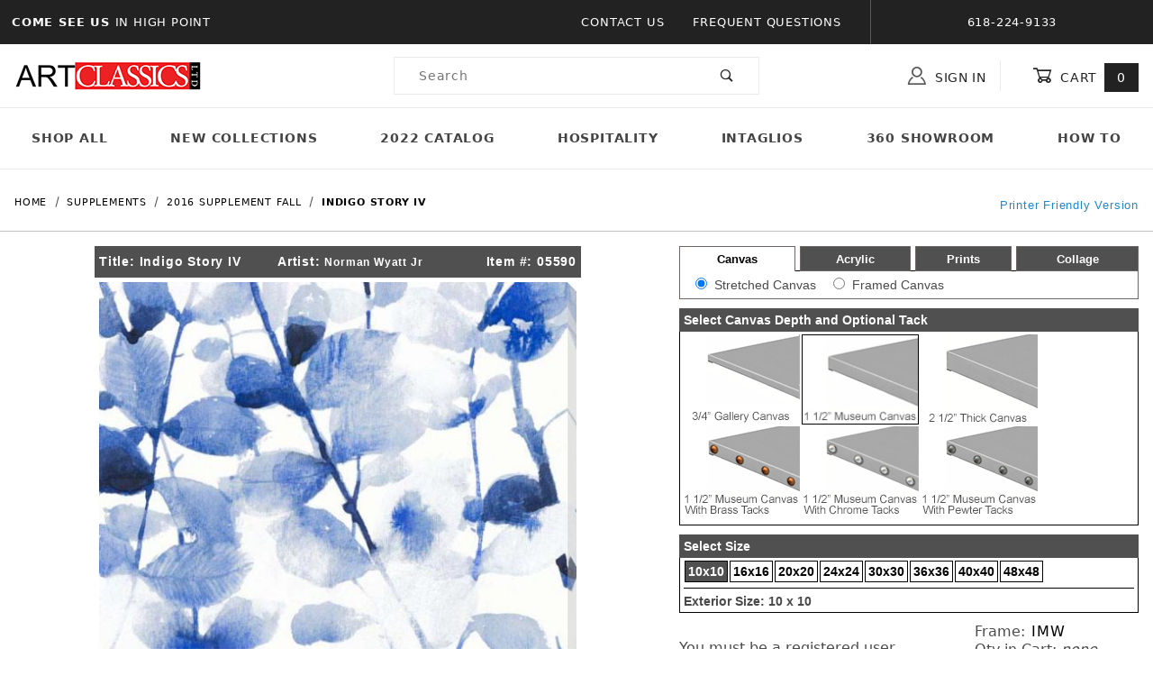

--- FILE ---
content_type: text/html
request_url: https://www.artclassicsltd.com/mm5/merchant.mvc?Screen=PROD&Product_Code=05590
body_size: 28406
content:


	

	
	<!DOCTYPE html><html lang="en" class="no-js"><script>window.addEventListener('DOMContentLoaded', function () {sessionStorage.setItem('continue_url', 'https://www.artclassicsltd.com/mm5/merchant.mvc?Screen=PROD&Product_Code=05590');});</script><head><meta charset="utf-8"><meta name="viewport" content="width=device-width, initial-scale=1"><base href="https://www.artclassicsltd.com/mm5/"><title>Art Classics LTD: Indigo Story IV</title><link rel="preconnect" crossorigin href="//www.google-analytics.com" data-resource-group="css_list" data-resource-code="preconnect-google-analytics" /><link rel="preconnect" crossorigin href="https://fonts.gstatic.com" data-resource-group="css_list" data-resource-code="preconnect-google-fonts" /><link rel="stylesheet" href="https://fonts.googleapis.com/css?family=Poppins:400,500,700" data-resource-group="css_list" data-resource-code="google-fonts" /><link type="text/css" media="all" rel="stylesheet" href="https://www.artclassicsltd.com/mm5/json.mvc?Store_Code=acl&amp;Function=CSSResource_Output&amp;CSSCombinedResource_Code=stylesheet&T=c8296441" data-resource-group="css_list" data-resource-code="stylesheet" /><script type="text/javascript">
var json_url = "https:\/\/www.artclassicsltd.com\/mm5\/json.mvc\u003F";
var json_nosessionurl = "https:\/\/www.artclassicsltd.com\/mm5\/json.mvc\u003F";
var Store_Code = "acl";
</script>
<script type="text/javascript">
var MMThemeBreakpoints =
[
{
"code":	"mobile",
"name":	"Mobile",
"start":	{
"unit": "px",
"value": ""
}
,
"end":	{
"unit": "em",
"value": "39.999"
}
}
,{
"code":	"tablet",
"name":	"Tablet",
"start":	{
"unit": "px",
"value": ""
}
,
"end":	{
"unit": "em",
"value": "59.999"
}
}
];
</script>
<script type="text/javascript" src="https://www.artclassicsltd.com/mm5/clientside.mvc?T=01e239d2&amp;Module_Code=cmp-cssui-searchfield&amp;Filename=runtime.js" integrity="sha512-GT3fQyjPOh3ZvhBeXjc3+okpwb4DpByCirgPrWz6TaihplxQROYh7ilw9bj4wu+hbLgToqAFQuw3SCRJjmGcGQ==" crossorigin="anonymous" async defer></script>
<script type="text/javascript">
var MMSearchField_Search_URL_sep = "https:\/\/www.artclassicsltd.com\/mm5\/merchant.mvc\u003FScreen\u003DSRCH\u0026Search=";
(function( obj, eventType, fn )
{
if ( obj.addEventListener )
{
obj.addEventListener( eventType, fn, false );
}
else if ( obj.attachEvent )
{
obj.attachEvent( 'on' + eventType, fn );
}
})( window, 'mmsearchfield_override', function()
{
/*** This function allows you to prepend or append code to an existing function.* https://stackoverflow.com/questions/9134686/adding-code-to-a-javascript-function-programmatically*/function functionExtender(container, funcName, prepend, append) {(function () {'use strict';let cachedFunction = container[funcName];container[funcName] = function () {if (prepend) {prepend.apply(this);}let result = cachedFunction.apply(this, arguments);if (append) {append.apply(this);}return result;};})();}/*** This controls what happens when you click TAB on a selected search item.*/functionExtender(MMSearchField.prototype,'Event_Keydown',function () {},function () {let tabTarget = this.selected_item;if (tabTarget !== null) {if (event.keyCode === 9 && tabTarget !== this.menu_item_storesearch) {this.element_search.value = tabTarget.childNodes[0].getAttribute('data-search');}}});MMSearchField.prototype.onMenuAppendHeader = function () {return null;};MMSearchField.prototype.onMenuAppendItem = function (data) {let searchResult;searchResult = newElement('li', {'class': 'x-search-preview__entry'}, null, null);searchResult.innerHTML = data;searchResult.setAttribute('aria-selected', 'false');searchResult.setAttribute('role', 'option');return searchResult;};MMSearchField.prototype.Menu_Item_Select = function (item) {this.selected_item = item;this.menu_items.forEach(function (menuItem) {menuItem.setAttribute('aria-selected', 'false');});if (item !== null) {this.selected_item.className = classNameAdd( this.selected_item, 'mm_searchfield_menuitem_selected' );this.selected_item.setAttribute('aria-selected', 'true');}};MMSearchField.prototype.onMenuAppendStoreSearch = function (search_value) {let searchAll;searchAll = newElement('li', {'class': 'x-search-preview__search-all'}, null, null);searchAll.element_text = newTextNode('Search store for product "' + search_value + '"', searchAll);searchAll.setAttribute('aria-selected', 'false');searchAll.setAttribute('role', 'option');return searchAll;};MMSearchField.prototype.onFocus = function () {this.element_menu.classList.toggle('x-search-preview--open');};MMSearchField.prototype.onBlur = function () {this.element_menu.classList.toggle('x-search-preview--open');};
} );
</script>
<script type="text/javascript" src="https://www.artclassicsltd.com/mm5/clientside.mvc?T=01e239d2&amp;Filename=runtime_ui.js" integrity="sha512-ZIZBhU8Ftvfk9pHoUdkXEXY8RZppw5nTJnFsMqX+3ViPliSA/Y5WRa+eK3vIHZQfqf3R/SXEVS1DJTjmKgVOOw==" crossorigin="anonymous" async defer></script><script type="text/javascript" src="https://www.artclassicsltd.com/mm5/clientside.mvc?T=01e239d2&amp;Filename=ajax.js" integrity="sha512-hBYAAq3Edaymi0ELd4oY1JQXKed1b6ng0Ix9vNMtHrWb3FO0tDeoQ95Y/KM5z3XmxcibnvbVujqgLQn/gKBRhA==" crossorigin="anonymous" async defer></script><link rel="canonical" href="https://www.artclassicsltd.com/mm5/merchant.mvc?Screen=PROD&Product_Code=05590" itemprop="url"><style type="text/css">.x-mini-basket__image {overflow: inherit;}.t-site-header__masthead-links a:hover {text-decoration: none;opacity: 0.75;transition: 0.3s;}.t-site-header__masthead-links a:visited, .t-site-header__masthead-links a:focus, .t-site-header__masthead-links a:active {text-decoration: none;}</style><link type="text/css" media="all" rel="stylesheet" integrity="sha256-lWOXBr8vqpiy3pliCN1FmPIYkHdcr8Y0nc2BRMranrA= sha384-0K5gx4GPe3B0+RaqthenpKbJBAscHbhUuTd+ZmjJoHkRs98Ms3Pm2S4BvJqkmBdh sha512-wrhf+QxqNNvI+O73Y1XxplLd/Bt2GG2kDlyCGfeByKkupyZlAKZKAHXE2TM9/awtFar6eWl+W9hNO6Mz2QrA6Q==" crossorigin="anonymous" href="https://www.artclassicsltd.com/mm5/json.mvc?Store_Code=acl&amp;Function=CSSResource_Output&amp;CSSResource_Code=mm-theme-styles&T=a5afcb1c" data-resource-group="modules" data-resource-code="mm-theme-styles" /><link type="text/css" media="all" rel="stylesheet" href="css/00000001/mailchimp.css?T=37462542" data-resource-group="modules" data-resource-code="mailchimp" /><script type="text/javascript" async defer src="scripts/00000001/mailchimp.js?T=a8850f53" data-resource-group="modules" data-resource-code="mailchimp"></script><!-- Google tag (gtag.js) --><script async src="https://www.googletagmanager.com/gtag/js?id=G-GM19KEBVWC"></script><script>window.dataLayer = window.dataLayer || [];function gtag(){dataLayer.push(arguments);}gtag('js', new Date());gtag('config', 'G-GM19KEBVWC');</script><meta property="og:title" content="Indigo Story IV"><meta property="og:type" content="product"><meta property="og:image" content="https://www.artclassicsltd.com/mm5/graphics/en-US/admin/blank.gif"><meta property="og:url" content="https://www.artclassicsltd.com/mm5/merchant.mvc?Screen=PROD&Product_Code=05590"><meta property="og:site_name" content="Art Classics LTD"><meta property="og:description" content="Check out the deal on Indigo Story IV at Art Classics LTD"><meta property="og:locale" content="en_US"><meta name="twitter:card" content="summary_large_image"><meta name="twitter:site" content="@TWITTER_ACCOUNT"><meta name="twitter:creator" content="@TWITTER_ACCOUNT"><meta name="twitter:url" content="https://www.artclassicsltd.com/mm5/merchant.mvc?Screen=PROD&Product_Code=05590"><meta name="twitter:title" content="Indigo Story IV"><meta name="twitter:description" content="Check out the deal on Indigo Story IV at Art Classics LTD"><meta name="twitter:image" content="https://www.artclassicsltd.com/mm5/graphics/en-US/admin/blank.gif"><meta name="twitter:image:alt" content="Indigo Story IV"><style type="text/css"><!--.t-main-content-element table{margin-bottom: 0px;}input.text {FONT-SIZE: 8pt; BACKGROUND-COLOR: #ffffff; BACKGROUND: #ffffff; border: 1px solid #000000;}.showprice {BACKGROUND-COLOR: #CCCC99;BACKGROUND: #CCCC99;}INPUT.SELECT {FONT-SIZE: 8pt; BACKGROUND-COLOR: #ffffff; BACKGROUND: #ffffff; border: 1px solid #000000;}INPUT.TEXTAREA {FONT-SIZE: 8pt; BACKGROUND-COLOR: #ffffff; BACKGROUND: #ffffff; border: 1px solid #000000;}.attrleftpad {padding-top: 3px;padding-left: 10px;}.exlink {COLOR: #999966; TEXT-DECORATION: none}.textbox {FONT-SIZE: 8pt; BACKGROUND-COLOR: #ffffff; BACKGROUND: #ffffff; border: 1px solid #000000;}.catsep{border-top: 1px solid #000000;}.framerright img {border-color: black;}.framerright input[type=radio], .framerright input[type=checkbox] {accent-color:black;}--></style><script language="JavaScript"><!--function MM_findObj(n, d) { //v4.0var p,i,x; if(!d) d=document; if((p=n.indexOf("?"))>0&&parent.frames.length) {d=parent.frames[n.substring(p+1)].document; n=n.substring(0,p);}if(!(x=d[n])&&d.all) x=d.all[n]; for (i=0;!x&&i<d.forms.length;i++) x=d.forms[i][n];for(i=0;!x&&d.layers&&i<d.layers.length;i++) x=MM_findObj(n,d.layers[i].document);if(!x && document.getElementById) x=document.getElementById(n); return x;}function resizeIframe(obj) {obj.style.height = 0;obj.style.height = obj.contentWindow.document.body.scrollHeight + 'px';//alert(obj.contentWindow.document.body.scrollHeight);}//--></script><script type="text/javascript">function createCookie(cname,value,days){if(days){var date=new Date();date.setTime(date.getTime()+(days*24*60*60*1000));var expires="; expires="+date.toGMTString();}else var expires="";document.cookie=cname+"="+value+expires+";";}function getCookie(cname) {var name = cname + "=";var ca = document.cookie.split(';');for(var i=0; i<ca.length; i++) {var c = ca[i];while (c.charAt(0)==' ') {c = c.substring(1);}if (c.indexOf(name) == 0) {return c.substring(name.length, c.length);}}return "";}function checkCookie(cname) {var projexp=getCookie(cname);var ele = document.getElementById("toggleText");var text = document.getElementById("displayText");var iframetoresize = document.getElementById("iframe1");if (projexp != "") {//alert(projexp);ele.style.display = "none";text.innerHTML = "Show Projects";} else {//alert('not set');ele.style.display = "block";text.innerHTML = "Hide Projects";resizeIframe(iframetoresize); }}function eraseCookie(cname,value){createCookie(cname,value,-1);}function toggle() {var ele = document.getElementById("toggleText");var text = document.getElementById("displayText");if(ele.style.display == "block") {createCookie('projexp','yes',10);}else {eraseCookie('projexp','yes');}checkCookie('projexp');} </script></head><body id="js-PRODNEW" class="o-site-wrapper t-page-prod"><div id="mini_basket" class="readytheme-contentsection">
<section class="x-mini-basket" data-hook="mini-basket" data-item-count="0" data-subtotal="" aria-modal="true" tabindex="-1"><div class="x-mini-basket__content u-bg-white" data-hook="mini-basket__content" aria-describedby="mb-description" aria-label="Your Cart Summary" role="dialog" tabindex="0"><header><div class="x-mini-basket__header"><strong id="mb-description">My Cart: 0 item(s)</strong><button class="c-button u-bg-gray-40 u-icon-cross" data-hook="close-mini-basket" aria-label="Close the Mini-Basket"></button></div><hr class="c-keyline"></header><footer class="x-mini-basket__footer"><div class="x-messages x-messages--info">Your Shopping Cart Is Empty</div></footer></div></section>
</div>
<header class="o-wrapper o-wrapper--full o-wrapper--flush t-site-header" data-hook="site-header"><div id="fasten_header" class="readytheme-contentsection">
<section class="o-layout o-layout--align-center x-fasten-header " data-hook="fasten-header" aria-hidden="true"><div class="o-layout__item u-width-2 u-width-1--w u-text-left t-site-header__logo"><a href="https://www.artclassicsltd.com/mm5/merchant.mvc?Screen=SFNT" title="Art Classics LTD" rel="nofollow" tabindex="-1"><img class="x-fasten-header__logo-image" src="graphics/00000001/1/logo-min.jpg" alt="Shadows ReadyTheme" loading="lazy" width="208" height="34"></a></div><div class="o-layout__item u-width-2 u-width-3--w"><a class="c-button c-button--clear c-button--flush u-bg-transparent u-color-gray-50 u-text-medium u-text-uppercase" href="https://www.artclassicsltd.com/mm5/merchant.mvc?Screen=CTLG" tabindex="-1">Shop Our Catalog <span class="u-font-tiny u-icon-chevron-right" aria-hidden="true"></span></a></div><div class="o-layout__item u-width-4"><form class="t-site-header__search-form" method="post" action="https://www.artclassicsltd.com/mm5/merchant.mvc?Screen=SRCH"><fieldset><legend>Product Search</legend><div class="c-form-list"><div class="c-form-list__item c-form-list__item--full c-control-group u-flex"><input class="c-form-input c-control-group__field u-bg-transparent u-border-none" data-mm_searchfield="Yes" data-mm_searchfield_id="x-search-preview--fasten" type="search" name="Search" value="" placeholder="Search" autocomplete="off" required aria-label="Secondary Product Search" tabindex="-1"><button class="c-button c-button--large c-control-group__button u-bg-transparent u-color-gray-50 u-icon-search u-border-none" type="submit" aria-label="Perform Secondary Product Search" tabindex="-1"></button></div></div></fieldset><span class="x-search-preview u-color-gray-50" data-mm_searchfield_menu="Yes" data-mm_searchfield_id="x-search-preview--fasten"></span></form></div><div class="o-layout__item u-flex u-width-4 u-width-4--w t-site-header__masthead-links"><a class="u-color-gray-50 u-text-uppercase t-global-account-toggle" href="https://www.artclassicsltd.com/mm5/merchant.mvc?Screen=LOGN" tabindex="-1"><span class="u-icon-user" aria-hidden="true"></span> Sign In</a><a class="u-color-gray-50 u-text-uppercase t-site-header__basket-link" data-hook="open-mini-basket" href="https://www.artclassicsltd.com/mm5/merchant.mvc?Screen=BASK" tabindex="-1"><span class="u-icon-cart-empty" data-hook="open-mini-basket" aria-hidden="true"></span> Cart<span class="u-bg-gray-50 u-color-white t-site-header__basket-link-quantity" data-hook="open-mini-basket mini-basket-count">0</span></a></div></section>
</div>
<section class="o-layout u-bg-gray-50 t-site-header__top-navigation "><div class="o-layout__item u-bg-gray-50 u-color-white u-width-12 u-width-4--l u-width-7--w u-text-center u-text-left--l"><span id="header_message" class="readytheme-banner">
<span class="u-text-uppercase t-site-header__message"><strong>Come See Us </strong> in High Point</span>
</span>
</div><div class="o-layout o-layout--align-center o-layout__item u-text-uppercase u-hidden u-flex--l u-width-8--l u-width-5--w t-site-header__links"><div class="o-layout__item u-bg-gray-50 u-color-white"><div class="x-transfigure-navigation__footer">
<a class="x-transfigure-navigation__footer-link" href="https://www.artclassicsltd.com/mm5/merchant.mvc?Screen=CTUS" title="Contact Us">Contact Us</a>
<a class="x-transfigure-navigation__footer-link" href="https://www.artclassicsltd.com/mm5/merchant.mvc?Screen=FAQS" title="Frequent Questions">Frequent Questions</a>
</div></div><div class="o-layout__item u-bg-gray-50 u-color-white u-text-center">618-224-9133</div></div></section><section class="o-wrapper t-site-header__masthead"><div class="o-layout o-layout--align-center"><div class="o-layout__item u-width-2 u-width-1--m u-hidden--l "><button class="c-button c-button--flush c-button--full c-button--hollow u-bg-transparent u-border-none u-color-gray-50 u-font-huge u-icon-menu" data-hook="open-main-menu" aria-label="Open Menu"></button></div><div class="o-layout__item u-width-8 u-width-10--m u-width-4--l u-width-3--w u-text-center u-text-left--l t-site-header__logo"><a href="https://www.artclassicsltd.com/mm5/merchant.mvc?Screen=SFNT" title="Art Classics LTD"><img src="graphics/00000001/1/logo-min.jpg" alt="Shadows ReadyTheme" loading="lazy" width="208" height="34"></a></div><div class="o-layout__item u-width-2 u-width-1--m u-hidden--l "><a class="u-icon-cart-empty u-color-gray-50 t-site-header__basket-link--mobile" data-hook="open-mini-basket" href="https://www.artclassicsltd.com/mm5/merchant.mvc?Screen=BASK" aria-label="Open Mini-Basket"><span class="u-bg-gray-50 u-color-gray-10 u-font-primary t-site-header__basket-link-quantity--mobile" data-hook="mini-basket-count ">0</span></a></div><div class="o-layout__item u-width-12 u-width-4--l " itemscope itemtype="http://schema.org/WebSite"><meta itemprop="url" content="//artclassicsltd.com/"/><form class="t-site-header__search-form" method="post" action="https://www.artclassicsltd.com/mm5/merchant.mvc?Screen=SRCH" itemprop="potentialAction" itemscope itemtype="http://schema.org/SearchAction"><fieldset><legend>Product Search</legend><div class="c-form-list"><div class="c-form-list__item c-form-list__item--full c-control-group u-flex"><meta itemprop="target" content="https://www.artclassicsltd.com/mm5/merchant.mvc?Screen=SRCH?q={Search}"/><input class="c-form-input c-control-group__field u-bg-transparent u-border-none" data-mm_searchfield="Yes" data-mm_searchfield_id="x-search-preview" type="search" name="Search" value="" placeholder="Search" autocomplete="off" required itemprop="query-input" aria-label="Product Search"><button class="c-button c-button--large c-control-group__button u-bg-transparent u-color-gray-50 u-icon-search u-border-none" type="submit" aria-label="Perform Product Search"></button></div></div></fieldset><ul class="x-search-preview" data-mm_searchfield_menu="Yes" data-mm_searchfield_id="x-search-preview" role="listbox"></ul></form></div><div class="o-layout__item u-hidden u-flex--l u-width-4--l u-width-5--w t-site-header__masthead-links "><button class="u-color-gray-50 u-text-uppercase t-global-account-toggle" data-a11y-toggle="global-account" data-hook="global-account"><span class="u-icon-user u-color-gray-40" aria-hidden="true"></span> Sign In</button><div id="global_account" class="x-collapsible-content">
<div id="global-account" class="u-over-everything x-collapsible-content__item t-global-account"><form class="t-global-account__form" method="post" action="https://www.artclassicsltd.com/mm5/merchant.mvc" autocomplete="off"><fieldset><legend>Global Account Log In</legend><input type="hidden" name="Action" value="LOGN" /><input type="hidden" name="Screen" value="PROD" />
<input type="hidden" name="Product_Code" value="05590" />
<input type="hidden" name="Per_Page" value="" /><input type="hidden" name="Sort_By" value="disp_order" /><div class="c-form-list"><div class="c-form-list__item c-form-list__item--full"><label class="u-hide-visually" for="global-Customer_LoginEmail">Email Address</label><input id="global-Customer_LoginEmail" class="c-form-input c-form-input--large" type="text" inputmode="email" name="Customer_LoginEmail" value="" autocomplete="email" placeholder="Email" required></div><div class="c-form-list__item c-form-list__item--full"><label class="u-hide-visually" for="global-Customer_Password">Password</label><input id="global-Customer_Password" class="c-form-input c-form-input--large" type="password" name="Customer_Password" autocomplete="current-password" placeholder="Password"></div><div class="c-form-list__item c-form-list__item--full"><input class="c-button c-button--full c-button--huge u-bg-gray-50 u-color-white u-text-bold u-text-uppercase" type="submit" value="Sign In"></div><div class="c-form-list__item c-form-list__item--full"><a class="c-button c-button--full c-button--hollow c-button--huge u-bg-white u-color-gray-50 u-text-bold u-text-uppercase" href="https://www.artclassicsltd.com/mm5/merchant.mvc?Screen=ACAD">Register</a></div><div class="c-form-list__item c-form-list__item--full u-text-center"><a class="u-color-gray-40 u-text-bold u-font-small u-text-uppercase" href="https://www.artclassicsltd.com/mm5/merchant.mvc?Screen=FPWD">Forgot Password?</a></div></div></fieldset></form></div></div>
<button class="u-color-gray-50 u-text-uppercase t-site-header__basket-link" data-hook="open-mini-basket" aria-label="Open Mini-Basket"><span class="u-icon-cart-empty" data-hook="open-mini-basket" aria-hidden="true"></span> Cart<span class="u-bg-gray-50 u-color-white t-site-header__basket-link-quantity" data-hook="open-mini-basket mini-basket-count">0</span></button></div><div class="o-layout__item u-width-12 u-width-8--l u-width-7--w u-hidden "><br class="u-hidden--m"><span class="c-heading-echo u-block u-text-bold u-text-center u-text-right--l u-text-uppercase u-color-gray-30"><span class="u-icon-secure" aria-hidden="true"></span> Secure Checkout</span></div></div></section></header><!-- end t-site-header --><div class="o-wrapper o-wrapper--full o-wrapper--flush t-site-navigation "><div class="o-layout o-layout--align-center o-layout--flush o-layout--justify-center t-site-navigation__wrap"><nav class="o-layout__item u-width-12 u-text-bold u-text-uppercase c-navigation x-transfigure-navigation " data-hook="transfigure-navigation"><div class="x-transfigure-navigation__wrap" data-layout="horizontal-drop-down"><header class="x-transfigure-navigation__header u-hidden--l c-control-group"><a class="c-button c-button--full c-button--large c-control-group__button u-bg-gray-10 u-color-gray-50 u-text-bold u-text-uppercase" href="https://www.artclassicsltd.com/mm5/merchant.mvc?Screen=LOGN"><span class="u-icon-user" aria-hidden="true"></span> Sign In or Register</a><button class="c-button u-bg-gray-40 u-color-gray-10 u-icon-cross c-control-group__button" data-hook="close-main-menu" aria-label="Close Menu"></button></header><div class="x-transfigure-navigation__content"><ul class="c-navigation__row x-transfigure-navigation__row"><li class="c-navigation__list "><a class="c-navigation__link" href="https://www.artclassicsltd.com/mm5/merchant.mvc?Screen=CTLG" target="_self">Shop All</a></li><li class="c-navigation__list "><a class="c-navigation__link" href="https://www.artclassicsltd.com/mm5/merchant.mvc?Screen=CTGY&amp;Category_Code=2025SupplementSpring" target="_self">New Collections</a></li><li class="c-navigation__list "><a class="c-navigation__link" href="http://www.artclassicsltd.com/Fall2022.pdf" target="_blank">2022 Catalog</a></li><li class="c-navigation__list "><a class="c-navigation__link" href="https://www.artclassicsltd.com/mm5/merchant.mvc?Screen=CTGY&amp;Category_Code=_Hospitality" target="_self">Hospitality</a></li><li class="c-navigation__list "><a class="c-navigation__link" href="https://www.artclassicsltd.com/mm5/merchant.mvc?Screen=CTGY&amp;Category_Code=FashionShots" target="_self">Intaglios</a></li><li class="c-navigation__list "><a class="c-navigation__link" href="https://www.artclassicsltd.com/mm5/merchant.mvc?Screen=CTGY&amp;Category_Code=_atlantashowroom" target="_self">360 Showroom</a></li><li class="c-navigation__list "><a class="c-navigation__link" href="https://www.artclassicsltd.com/mm5/merchant.mvc?Screen=CTGY&amp;Category_Code=_Videos" target="_self">How To</a></li><li class="c-navigation__list u-hidden--l u-text-left"><div class="x-transfigure-navigation__footer">
<a class="x-transfigure-navigation__footer-link" href="https://www.artclassicsltd.com/mm5/merchant.mvc?Screen=CTUS" title="Contact Us">Contact Us</a>
<a class="x-transfigure-navigation__footer-link" href="https://www.artclassicsltd.com/mm5/merchant.mvc?Screen=FAQS" title="Frequent Questions">Frequent Questions</a>
</div></li></ul></div></div></nav></div></div><!-- end t-site-navigation --><nav class="x-collapsing-breadcrumbs t-breadcrumbs" aria-label="Breadcrumb" data-hook="collapsing-breadcrumbs"><ol class="o-list-inline x-collapsing-breadcrumbs__group u-hidden" data-hook="collapsing-breadcrumbs__group"></ol><ol class="o-list-inline x-collapsing-breadcrumbs__list" data-hook="collapsing-breadcrumbs__list" itemscope itemtype="http://schema.org/BreadcrumbList"><li class="o-list-inline__item u-hidden" data-hook="collapsing-breadcrumbs__trigger-area"><button class="c-button c-button--hollow u-border-none u-color-black u-bg-transparent x-collapsing-breadcrumbs__button" data-hook="collapsing-breadcrumbs__button">&hellip;</button></li><li class="o-list-inline__item" data-hook="collapsing-breadcrumbs__item" itemprop="itemListElement" itemscope itemtype="http://schema.org/ListItem"><a class="u-color-black" href="https://www.artclassicsltd.com/mm5/merchant.mvc?Screen=SFNT" title="Home" itemprop="item"><span itemprop="name">Home</span></a><meta itemprop="position" content="1" /></li><li class="o-list-inline__item" data-hook="collapsing-breadcrumbs__item" itemprop="itemListElement" itemscope itemtype="http://schema.org/ListItem"><a class="u-color-black" href="https://www.artclassicsltd.com/mm5/merchant.mvc?Screen=CTGY&Category_Code=_sups" title="Supplements" itemprop="item"><span itemprop="name">Supplements</span></a><meta itemprop="position" content="2" /></li><li class="o-list-inline__item" data-hook="collapsing-breadcrumbs__item" itemprop="itemListElement" itemscope itemtype="http://schema.org/ListItem"><a class="u-color-black" href="https://www.artclassicsltd.com/mm5/merchant.mvc?Screen=CTGY&Category_Code=MediumBlue" title="2016 Supplement Fall" itemprop="item"><span itemprop="name">2016 Supplement Fall</span></a><meta itemprop="position" content="3" /></li><li class="o-list-inline__item u-text-bold" data-hook="collapsing-breadcrumbs__item" itemprop="itemListElement" itemscope itemtype="http://schema.org/ListItem"><a class="u-color-black" href="https://www.artclassicsltd.com/mm5/merchant.mvc?Screen=PROD&Product_Code=05590" aria-current="page" title="Indigo Story IV" itemprop="item"><span itemprop="name">Indigo Story IV</span></a><meta itemprop="position" content="4" /></li></ol></nav><!-- end .x-collapsing-breadcrumbs --><main class="o-wrapper t-main-content-element"><section class="o-layout"><div class="o-layout__item"><MvCOMMENT><!-- Price Group Exsists<br /> --></MvCOMMENT><script language="JavaScript"><!--var assignedprgrp = '';//--></script></div></section><section class="o-layout"><div class="o-layout__item"><a onmouseover="window.status='Printer Friendly Version';return true" onmouseout="window.status='';return true" href="javascript:printer_friendly('merchant.mvc?Screen=PRFR&frcode=',fi);" style="float:right;margin-top:-60px"><font face="Arial,Helvetica,sans-serif" size="-1">Printer Friendly Version</font></a></div></section><!-- Start: Google Rich Snippets --><div itemscope itemtype="http://schema.org/Product"><meta itemprop="mpn" content="05590" /><meta itemprop="sku" content="05590" /><meta itemprop="name" content="Indigo Story IV" /><meta itemprop="image" content="https://www.artclassicsltd.com/mm5/graphics/en-US/admin/blank.gif" /><meta itemprop="category" content="2016 Supplement Fall" /><meta itemprop="description" content="" /><meta itemprop="brand" content="Art Classics LTD" /><div itemprop="offers" itemscope itemtype="http://schema.org/Offer"><meta itemprop="url" content="https://www.artclassicsltd.com/mm5/merchant.mvc?Screen=PROD&amp;Product_Code=05590" /><meta itemprop="sku" content="05590" /><span id="ordmess" style="display:none">message</span><link rel="stylesheet" href="lightbox.css" type="text/css" media="screen" /><STYLE TYPE="text/css">/* PDetails Classes */.TblPDetailsCntr {width:100%;margin-top:0px;}.TblPDetailsCntr .TblLeftContent, .TblPDetailsCntr .TblLeftContent .tabcontent, .TblPDetailsCntr .TblTabbedContainer {width:100%;}.TblPDetailsCntr table { font-size: 13px; }.TblPDetailsCntr .TblLeftContent .Container{margin-top:0px;border: 1px solid #6e6565;padding:2px;width:100%;border-width:0px 1px 1px 1px;}.TblPDetailsCntr .TblLeftContent .tabcontent{padding:5px 0;font-size: 14px;font-family:Arial;}.TblPDetailsCntr .TblLeftContent .tabcontent input {margin:0 4px 0 15px;}.TblPDetailsCntr .TblTabbedContainer .TdTabStrip .selectedTab, .TblPDetailsCntr .TblTabbedContainer .TdTabStrip .hiddenTab {cursor: pointer;background-color:#FFFFFF;border-top: 1px solid #6e6565;border-right: 1px solid #6e6565;border-bottom: 0px solid #6e6566;border-left: 1px solid #6e6565;padding:5px 0px;text-align:center;}.TblPDetailsCntr .TblTabbedContainer .TdTabStrip .hiddenTab {background-color:#505050;border-bottom: 1px solid #6e6565;}.TblPDetailsBtn, .TblPDetailsSelectedBtn {cursor: pointer;color:#FFFFFF;background-color:Transparent;border-style:none;text-align:center;vertical-align:middle;font-size:100%;font-weight:bold;font-family:Arial;}.TblPDetailsSelectedBtn {color:#000000;}.hiddenTab a {color:#FFFFFF;}.hiddenTab:hover a {color:#E0E0E0;}.selectedTab:hover a {color:#000000;}.TblPDetailsSelectedBtn1 {cursor: pointer;color:#FFFFFF;background-color:Transparent;border-style:none;text-align:center;vertical-align:middle;font-size:100%;font-weight:bold;font-family:Arial;}.tabspacer{border-bottom: solid #000000 1px;width:5px}.selectframeheader {font-family: Arial, Helvetica, sans-serif;font-size: 14px;background-color: #505050;padding: 5px;color: #FFFFFF;font-weight: bold;}.selectframeheader a{font-size: 12px;color: #FFFFFF;text-decoration: none;}.selectframeheader ul {list-style-type: none;height: 20px;width: 100%;margin: auto;}.selectframeheader ul li {width:33%;float: left;}.selectframe {position:relative;font-family: Arial, Helvetica, sans-serif;font-size: 14px;padding: 4px;border:1px solid #000000;border-top:0px;margin-bottom:10px;}a.TblPDetailsSubBtn{color:#FFFFFF;}a.TblPDetailsSelectedSubBtn{color:#FFFF99}.frames {height:215px;overflow:auto;padding: 2px;}.acryl {height:105px;}.selectframe select {margin:0 25px 0 4px;}.sizebar div{display:inline;padding:3px;margin:1px;border:1px solid black;background-color: white;background: white;font-weight: bold;}.sizebar div a{color:black;}.sizebar .selected{background: #505050;background-color: #505050;}.sizebar .selected a{color:white;}.Colored-Liner-bar div, .Mat-Color-bar div, .Liner-Color-bar div, .Bottom-Mat-bar div, .PenLine-bar div, .Fillet-bar div{display:inline-block;border:1px solid white;margin:-1px -1px 1px -1px;}.Colored-Liner-bar img, .Mat-Color-bar img, .Liner-Color-bar img, .Bottom-Mat-bar img, .PenLine-bar img, .Fillet-bar img{height:29px;}.select-finish{display:table-cell;text-align: center;vertical-align: middle;font-size:11px;}.framerright {letter-spacing: normal;line-height: normal;}.select-finish div{display:table-cell;text-align: center;vertical-align: middle;font-size:11px;width:80px;padding:4px 0;border: 1px solid white;}.select-finish div a{color:black;}.select-finish .selected{background: #505050;background-color: #505050;border: 1px solid black;}.select-finish .selected a{color:white;}.down-caret {width: 0;height: 0;border-style: solid;border-width: 5px 5px 0 5px;border-color: #ffffff transparent transparent transparent;display: inline-block;margin-left: 6px;top: -3px;position: relative;transform: rotate(0deg);transition: all .25s ease-in;}.open-caret .down-caret {transform: rotate(180deg);transition: all .25s ease-out;}</STYLE><script language="JavaScript"><!--function qtyadjust(rform,direction) {//alert(rform.quantity.value);//alert(direction);//alert(rform.elements['Quantity'].value);if (direction == '-' && parseFloat(rform.Quantity.value) <= 1) {rform.Quantity.value = 1;return false;}if (direction == '-' && rform.Quantity.value > 1) {rform.Quantity.value = parseFloat(rform.Quantity.value)-1;return false;//rform.submit();}if (direction == '+') {rform.Quantity.value = parseFloat(rform.Quantity.value)+1;return false;//rform.submit();}}//--></script><script language = "JavaScript">var validuser="0"</script><script language = "JavaScript"><!-- //Hide JavaScript Code from older browsers// INIT VARIABLESvar aspect_ratio = "1";var orientation2 = "H";var finish = "";var fsize="";var frameURI = ""var fi;var fp;var fl;var fs;var frth;var mainimgwidth="250";var mainimgheight="250";var framewin = null;function fr_det(calcanchor,fi) {calcurl = calcanchor+fi;if (!framewin || framewin.closed) {framewin = window.open("",'framedetail','toolbar=no,location=no,directories=no,status=no,menubar=no,width=480,height=500,scrollbars=auto,resizable=yes,screenX=140,screenY=0'); }framewin.location.href = calcurl;framewin.focus();}var artwin = null;function art_det(calcanchor,artcode) {calcurl = calcanchor+artcode;if (!artwin || artwin.closed) {artwin = window.open("",'artdetail','toolbar=no,location=no,directories=no,status=no,menubar=no,width=480,height=500,scrollbars=auto,resizable=yes,screenX=140,screenY=0'); }artwin.location.href = calcurl;artwin.focus();}var finwin = null;function fin_det(calcanchor) {calcurl = calcanchor;if (!finwin || finwin.closed) {finwin = window.open("",'findetail','toolbar=no,location=no,directories=no,status=no,menubar=no,width=675,height=560,scrollbars=auto,resizable=yes,screenX=40,screenY=0'); }finwin.location.href = calcurl;finwin.focus();}function MM_reloadPage(init) { //reloads the window if Nav4 resizedif (init==true) with (navigator) {if ((appName=="Netscape")&&(parseInt(appVersion)==4)) {document.MM_pgW=innerWidth; document.MM_pgH=innerHeight; onresize=MM_reloadPage; }}else if (innerWidth!=document.MM_pgW || innerHeight!=document.MM_pgH) location.reload();}MM_reloadPage(true);function MM_findObj(n, d) { //v4.0var p,i,x; if(!d) d=document; if((p=n.indexOf("?"))>0&&parent.frames.length) {d=parent.frames[n.substring(p+1)].document; n=n.substring(0,p);}if(!(x=d[n])&&d.all) x=d.all[n]; for (i=0;!x&&i<d.forms.length;i++) x=d.forms[i][n];for(i=0;!x&&d.layers&&i<d.layers.length;i++) x=MM_findObj(n,d.layers[i].document);if(!x && document.getElementById) x=document.getElementById(n); return x;}function MM_swapImage() { //v3.0var i,j=0,x,a=MM_swapImage.arguments; document.MM_sr=new Array; for(i=0;i<(a.length-2);i+=3)if ((x=MM_findObj(a[i]))!=null){document.MM_sr[j++]=x; if(!x.oSrc) x.oSrc=x.src; x.src=a[i+2];}}function MM_swapImgRestore() { //v3.0var i,x,a=document.MM_sr; for(i=0;a&&i<a.length&&(x=a[i])&&x.oSrc;i++) x.src=x.oSrc;}function MM_showHideLayers() { //v3.0var i,p,v,obj,args=MM_showHideLayers.arguments;for (i=0; i<(args.length-2); i+=3) if ((obj=MM_findObj(args[i]))!=null) { v=args[i+2];if (obj.style) { obj=obj.style; v=(v=='show')?'visible':(v='hide')?'hidden':v; }obj.visibility=v; }}var printwin = null;function printer_friendly(calcanchor,fi) {var printunderglass = MM_findObj("Product_Attributes[4]:value");for (var i=0; i<printunderglass.length; i++) {if ( printunderglass[i].checked ) {var frtype = printunderglass[i].value;}}//alert(frtype);var color1 = MM_findObj("Product_Attributes[5]:value"); // Mat-Colorvar color2 = MM_findObj("Product_Attributes[6]:value"); // Liner-Colorvar color3 = MM_findObj("Product_Attributes[8]:value"); // Colored-Linervar bottommatoption = MM_findObj("Product_Attributes[7]:value"); // Bottom-Matvar penlineoption = MM_findObj("Product_Attributes[9]:value"); // PenLinevar filletoption = MM_findObj("Product_Attributes[10]:value"); // Filletvar outlineoption = MM_findObj("Product_Attributes[11]:value"); // Outlinevar ArchivalPaperoption = MM_findObj("Product_Attributes[12]:value"); // ArchivalPapervar TeaStainedEdgeoption = MM_findObj("Product_Attributes[13]:value"); // TeaStainedEdgevar Notesoption = MM_findObj("Product_Attributes[15]:value"); // Notesvar mtcolor1='';var mtcolor2='';var mtcolor3='';var mtbottommatoption='';var mtpenlineoption='';var mtfilletoption='';var mtoutlineoption='0';var mtArchivalPaperoption='0';var mtTeaStainedEdgeoption='0';var mtNotesoption='';if (color1 && color1.options[color1.selectedIndex].value) { var mtcolor1 = color1.options[color1.selectedIndex].innerHTML; }	elseif (color2 && color2.options[color2.selectedIndex].value) { var mtcolor2 = color2.options[color2.selectedIndex].innerHTML; }	if (color3 && color3.options[color3.selectedIndex].value) { var mtcolor3 = color3.options[color3.selectedIndex].innerHTML; }	if (bottommatoption && bottommatoption.options[bottommatoption.selectedIndex].value) { var mtbottommatoption = bottommatoption.options[bottommatoption.selectedIndex].innerHTML; }	if (penlineoption && penlineoption.options[penlineoption.selectedIndex].value) { var mtpenlineoption = penlineoption.options[penlineoption.selectedIndex].innerHTML; }	if (filletoption && filletoption.options[filletoption.selectedIndex].value) { var mtfilletoption = filletoption.options[filletoption.selectedIndex].innerHTML; }	if (outlineoption && outlineoption.checked==true) {mtoutlineoption = 1;}if (ArchivalPaperoption && ArchivalPaperoption.checked==true) {mtArchivalPaperoption = 1;}if (TeaStainedEdgeoption && TeaStainedEdgeoption.checked==true) {mtTeaStainedEdgeoption = 1;}if (Notesoption && Notesoption.value) {mtNotesoption = Notesoption.value;}//alert(bottommatoption+' : '+mtTeaStainedEdgeoption);//alert(document.getElementById("mainimage2").src);//alert(fi+' : Indigo+Story+IV : Norman+Wyatt+Jr : 05590 : ' + fsize + ' : ' + finish + ' : ' + aspect_ratio + ' : ' +orientation2 + ' : ');var str=document.getElementById("mainimage2").src;var n=str.split("?"); //alert(n[0]);var sechard = MM_findObj("Product_Attributes[14]:value");if (sechard && sechard.checked==true) {var sechardchecked=1;} else {var sechardchecked=0;}//var matcolor = MM_findObj("mainimagecell");calcurl = calcanchor+fi+"&atitle=" + "Indigo+Story+IV" +"&artist=" + "Norman+Wyatt+Jr" + "&Product_Code=" + "05590" +"&size=" + fsize + "&finish=" + finish + "&aspect=" + aspect_ratio + "&orient=" + orientation2 + '&frtype=' + frtype + '&mtcolor1=' + mtcolor1 + '&mtcolor2=' + mtcolor2 + '&mtcolor3=' + mtcolor3 + '&mtbottommatoption=' + mtbottommatoption + '&mtpenlineoption=' + mtpenlineoption + '&mtfilletoption=' + mtfilletoption + '&mtoutlineoption=' + mtoutlineoption + '&mtArchivalPaperoption=' + mtArchivalPaperoption + '&mtTeaStainedEdgeoption=' + mtTeaStainedEdgeoption + '&mtNotesoption=' + mtNotesoption + "&sechardchecked=" + sechardchecked + "&prodimg=" + n[0] + '&' + n[1];//alert(calcurl);if (!printwin || printwin.closed) {printwin = window.open("",'printversion','toolbar=no,location=no,directories=no,status=no,menubar=yes,width=644,height=550,scrollbars=auto,resizable=yes,screenX=40,screenY=0');}printwin.location.href = calcurl;printwin.focus();}//--></script><SCRIPT LANGUAGE="JavaScript" TYPE="text/javascript" SRC="/mm5/ads_framestable.js"></SCRIPT><table border="0" cellpadding="0" cellspacing="0" width="100%"><tr><td align="center" valign="top" rowspan="1" id="imgpos"><div style="width:540px;height:565px;display: table-cell;vertical-align: middle;"><div id="imgscroll" class="imgscroll" style="background:white;position:relative;top:0px;z-index:100;width:540px;"><div id="imgheader" class="selectframeheader" style="position:relative;"><table border="0" cellpadding="0" cellspacing="0" width="100%"><tr><td align="left"><b>Title: </b>Indigo Story IV</td><td ><b>Artist:</b><a href="https://www.artclassicsltd.com/mm5/merchant.mvc?Store_Code=acl&Screen=SRCH&Search=Norman+Wyatt+Jr&srch_artist=1">Norman Wyatt Jr</a></td><td align="right"><b>Item #:</b> 05590</td></tr></table></div><table border="0" cellpadding="0" cellspacing="0" width="100%"><tr><td align="center" valign="middle" width="540" height="540"><A onmouseover="window.status='Click to Zoom In';return true" onmouseout="window.status='';return true" href="graphics/artdetail/05590.jpg" rel="lightbox" title="05590 - Indigo Story IV"><IMG SRC="graphics/artdetail/05590.jpg" border=0 alt="Click to Zoom In" ID="mainimage2" style="max-width:530px"></A><!-- <IMG SRC="graphics/artdetail/05590.jpg" border=0 alt="Click to Zoom In" ID="mainimage3"> --></td></tr></table></div></div><table border="0" cellpadding="0" cellspacing="0" width="100%"><tr><td align="center" valign="middle"><A onmouseover="window.status='Frame Details';return true" onmouseout="window.status='';return true" href="javascript:fr_det('frame_detail.mv?frcode=',fi);" class="exlink" id="frame1" rel="lightbox" title=""><img src="graphics/00000001/blank.gif" border=0 id="frdetid" style="width: auto; max-width: 500px; height: auto; max-height: 200px;"></A></td></tr></table></td><td width="20">&nbsp;</td><td align="left" valign="top" width="510" class="framerright"><script language="JavaScript" type="text/JavaScript"><!--//////// PDetails JS Functions ////////////////// To show/hide tabsfunction ShowPDetailsTabContent(p_szActiveDivId, p_szAllDivIds, p_szActiveTabImgURL, p_szHiddenTabImgURL, p_sub){ //alert('ShowPDetailsTabContent');try{var l_rgszDivIds = p_szAllDivIds.split(',');for(i=0;i<l_rgszDivIds.length;i++){var divTemp;divTemp = document.getElementById(l_rgszDivIds[i]);if(divTemp){if(p_szActiveDivId != l_rgszDivIds[i]){divTemp.style.visibility = 'hidden';divTemp.style.display = 'none'; // Will extract only the key valueMakeTabActive(l_rgszDivIds[i].substring(3,l_rgszDivIds[i].length),p_szHiddenTabImgURL,false, p_sub);}else{divTemp.style.visibility = 'visible';divTemp.style.display = 'block';MakeTabActive(l_rgszDivIds[i].substring(3,l_rgszDivIds[i].length),p_szActiveTabImgURL,true, p_sub);}}}}catch(e) {}}//To include IMG for tab and apply styles b/w tabsfunction MakeTabActive(p_szKey, p_szTabImgURL, p_fVisible, p_sub) { //alert('MakeTabActive');try {var l_oTabButton, l_oImgButton, l_oTab;l_oTabButton = document.getElementById('btn'+p_szKey);//l_oImgButton = document.getElementById('img'+p_szKey);l_oTab = document.getElementById('td'+p_szKey);	if(p_fVisible){l_oTabButton.className = 'TblPDetailsSelectedBtn';//l_oImgButton.src = p_szTabImgURL;//l_oImgButton.alt = p_szKey;l_oTab.className='selectedTab';	//alert(p_sub);for (j=0;j<document.frameit.subtab.length;j++) {if (p_szKey == 'Canvas' && document.frameit.subtab[j].value == 'Stretched Canvas' && p_sub == 'Stretched Canvas') {document.frameit.subtab[j].checked=true;ShowPDetailsSubTabContent('StretchedCanvas','StretchedCanvas,FramedCanvasAll,FramedCanvasBlack,FramedCanvasBrown,FramedCanvasGold,FramedCanvasSilver,FramedCanvasFloater,FramedCanvasSearch,Acrylic1,PrintsunderGlassAll,PrintsunderGlassBlack,PrintsunderGlassBrown,PrintsunderGlassGold,PrintsunderGlassSilver,PrintsunderGlassSearch');frameselectShowPDetailsSubTabContent('canvasselect','frameselect,canvasselect,pugselect,acrylicselect');CheckPG('Stretched-Canvas');//alert('Stretched Canvas2');changePrint(fi,2)}if (p_szKey == 'Canvas' && document.frameit.subtab[j].value == 'Framed Canvas' && p_sub == 'Framed Canvas') {document.frameit.subtab[j].checked=true;ShowPDetailsSubTabContent('FramedCanvasAll','StretchedCanvas,FramedCanvasAll,FramedCanvasBlack,FramedCanvasBrown,FramedCanvasGold,FramedCanvasSilver,FramedCanvasFloater,FramedCanvasSearch,Acrylic1,PrintsunderGlassAll,PrintsunderGlassBlack,PrintsunderGlassBrown,PrintsunderGlassGold,PrintsunderGlassSilver,PrintsunderGlassSearch');ShowPDetailsSubTabContent('frameselect','frameselect,canvasselect,pugselect,acrylicselect');CheckPG('Framed-Canvas');changePrint(fi,1)}if (p_szKey == 'Acrylic' && document.frameit.subtab[j].value == 'Acrylic' && p_sub == 'Acrylic') {document.frameit.subtab[j].checked=true;ShowPDetailsSubTabContent('Acrylic1','StretchedCanvas,FramedCanvasAll,FramedCanvasBlack,FramedCanvasBrown,FramedCanvasGold,FramedCanvasSilver,FramedCanvasFloater,FramedCanvasSearch,Acrylic1,PrintsunderGlassAll,PrintsunderGlassBlack,PrintsunderGlassBrown,PrintsunderGlassGold,PrintsunderGlassSilver,PrintsunderGlassSearch');ShowPDetailsSubTabContent('acrylicselect','frameselect,canvasselect,pugselect,acrylicselect');CheckPG('Acrylic');fi='000AP';changePrint(fi,1)}if (p_szKey == 'Prints' && document.frameit.subtab[j].value == 'Prints under Glass' && p_sub == 'Prints under Glass') {document.frameit.subtab[j].checked=true;ShowPDetailsSubTabContent('PrintsunderGlassAll','StretchedCanvas,FramedCanvasAll,FramedCanvasBlack,FramedCanvasBrown,FramedCanvasGold,FramedCanvasSilver,FramedCanvasFloater,FramedCanvasSearch,Acrylic1,PrintsunderGlassAll,PrintsunderGlassBlack,PrintsunderGlassBrown,PrintsunderGlassGold,PrintsunderGlassSilver,PrintsunderGlassSearch');ShowPDetailsSubTabContent('pugselect','frameselect,canvasselect,pugselect,acrylicselect');CheckPG('Prints-Under-Glass');changePrint(fi,1)}if (p_szKey == 'Prints' && document.frameit.subtab[j].value == 'Artist Paper' && p_sub == 'Artist Paper') {document.frameit.subtab[j].checked=true;ShowPDetailsSubTabContent('PrintsunderGlassAll','StretchedCanvas,FramedCanvasAll,FramedCanvasBlack,FramedCanvasBrown,FramedCanvasGold,FramedCanvasSilver,FramedCanvasFloater,FramedCanvasSearch,Acrylic1,PrintsunderGlassAll,PrintsunderGlassBlack,PrintsunderGlassBrown,PrintsunderGlassGold,PrintsunderGlassSilver,PrintsunderGlassSearch');ShowPDetailsSubTabContent('pugselect','frameselect,canvasselect,pugselect,acrylicselect');CheckPG('Artist-Paper');changePrint(fi,1)}}}else {l_oTabButton.className = 'TblPDetailsBtn';//l_oImgButton.src = p_szTabImgURL;//l_oImgButton.alt = p_szKey;l_oTab.className='hiddenTab';	}} catch(e) {} }//////// End of PDetails JS Functions ///////////////// PDetails SubTab JS Functions ////////////////// To show/hide tabsfunction ShowPDetailsSubTabContent(p_szActiveDivId, p_szAllDivIds){ //alert(p_szActiveDivId+', '+p_szAllDivIds);try{var l_rgszDivIds = p_szAllDivIds.split(',');for(cnt=0;cnt<l_rgszDivIds.length;cnt++){var divTemp;divTemp = document.getElementById(l_rgszDivIds[cnt]);if(divTemp){if(p_szActiveDivId != l_rgszDivIds[cnt]){divTemp.style.visibility = 'hidden';divTemp.style.display = 'none'; // Will extract only the key valueMakeSubTabActive(l_rgszDivIds[cnt],false);}else{divTemp.style.visibility = 'visible';divTemp.style.display = 'block';MakeSubTabActive(l_rgszDivIds[cnt],true);}}}}catch(e) {}}//To include IMG for tab and apply styles b/w tabsfunction MakeSubTabActive(p_szKey, p_fVisible) { try {var l_oTabButton, l_oImgButton, l_oTab;l_oTabButton = document.getElementById('btn'+p_szKey);if(p_fVisible){//alert('p_szKey: '+p_szKey+' : '+p_szKey.indexOf("FramedCanvas")+' : '+p_szKey.indexOf("PrintsunderGlass"));if (p_szKey.indexOf("FramedCanvas") >= 0) {//alert('FramedCanvas');var frcanv = document.getElementsByName("FramedCanvas")[0];var frcanvstringvalue = frcanv.options[frcanv.selectedIndex].value;var frcanvres = frcanvstringvalue.substring(1, frcanvstringvalue.length-1).split("\',\'");var i;for (i = 0; i < frcanv.length; i++) {if (p_szKey.indexOf(frcanv.options[i].text) >= 0) {frcanv.options[i].selected = true;}}}if (p_szKey.indexOf("PrintsunderGlass") >= 0) {//alert('PrintsunderGlass');var frcanv = document.getElementsByName("PrintsunderGlass")[0];var frcanvstringvalue = frcanv.options[frcanv.selectedIndex].value;var frcanvres = frcanvstringvalue.substring(1, frcanvstringvalue.length-1).split("\',\'");var i;for (i = 0; i < frcanv.length; i++) {if (p_szKey.indexOf(frcanv.options[i].text) >= 0) {frcanv.options[i].selected = true;}}}l_oTabButton.className = 'TblPDetailsSelectedSubBtn';}else {l_oTabButton.className = 'TblPDetailsSubBtn';}} catch(e) {} }//////// End of PDetails JS Functions ///////////--></script><form method="get" action="https://www.artclassicsltd.com/mm5/merchant.mvc?" name="frameit" id="myform" data-hook="purchase" ><input type="hidden" name="Action" value="ADPR"><input type="hidden" name="Screen" value="PROD"><input type="hidden" name="Store_Code" value="acl"><input type="hidden" name="Product_Code" value="05590"><input type="hidden" name="Category_Code" value="MediumBlue"><input type="hidden" name="OrderID" value=""><SCRIPT ><!--fo='IMW';fp='29';fi='IMW';fs='10x10';fsize=fs;framecode=fi;frth='';//alert(fo);//--></SCRIPT><div class="x-product-layout-purchase__message" data-hook="purchase-message"></div><table border="0" cellspacing="0" cellpadding="0" width="402"><tr><td valign="top"><table bgcolor="#FFFFFF" class="TblPDetailsCntr" border="0" cellpadding="0" cellspacing="0" align="center" width="100%" style="margin-bottom:10px"><tr><td valign="top"><table class="TblLeftContent" bgcolor="#FFFFFF" border="0" cellpadding="0" cellspacing="0" width="100%"><tr><td><table class="TblTabbedContainer" cellspacing="0" cellpadding="0" border="0" width="100%"><tr><td align="left" valign="middle" class="TdTabStrip" ><input type="hidden" name="hdnSelectedTabId" id="hdnSelectedTabId" value=""/><table cellspacing="0" cellpadding="0" border="0" width="100%"><tr><td id="tdCanvas" class="hiddenTab" nowrap onClick="javascript:document.getElementById('hdnSelectedTabId').value = this.id; ShowPDetailsTabContent('divCanvas', 'divCanvas,divAcrylic,divPrints','','','Stretched Canvas');"><a class="TblPDetailsBtn" id="btnCanvas">Canvas</a></td><td class="tabspacer"><img src="images/blank.gif" height="0" width="5" vspace="0" hspace="0" border="0" alt=""/></td><td id="tdAcrylic" class="hiddenTab" nowrap onClick="javascript:document.getElementById('hdnSelectedTabId').value = this.id; ShowPDetailsTabContent('divAcrylic', 'divCanvas,divAcrylic,divPrints','','','Acrylic');"><a class="TblPDetailsBtn" id="btnAcrylic">Acrylic</a></td><td class="tabspacer"><img src="images/blank.gif" height="0" width="5" vspace="0" hspace="0" border="0" alt=""/></td><td id="tdPrints" class="hiddenTab" nowrap onClick="javascript:document.getElementById('hdnSelectedTabId').value = this.id; ShowPDetailsTabContent('divPrints', 'divCanvas,divAcrylic,divPrints','','','Prints under Glass');"><a class="TblPDetailsBtn" id="btnPrints">Prints</a></td><td class="tabspacer"><img src="images/blank.gif" height="0" width="5" vspace="0" hspace="0" border="0" alt=""/></td><td id="tdCollage" class="hiddenTab" nowrap><a class="TblPDetailsBtn" id="btnCollage" href="https://www.artclassicsltd.com/mm5/merchant.mvc?Screen=PROD&Store_Code=acl&Product_Code=SD1&Category_Code=MediumBlue&artwork=05590">Collage</a> </td></tr></table></td></tr><tr><td colspan="3" class="Container" valign="top"><div id="divCanvas" class ="tabcontent" style="display:block; visibility:visible"><input id="strcan" type="radio" value="Stretched Canvas" name="subtab" checked onClick="ShowPDetailsTabContent('divCanvas', 'divCanvas,divAcrylic,divPrints','','','Stretched Canvas')"><label for="strcan">Stretched Canvas</label><input id="fracan" type="radio" value="Framed Canvas" name="subtab" onClick="ShowPDetailsTabContent('divCanvas', 'divCanvas,divAcrylic,divPrints','','','Framed Canvas')"><label for="fracan">Framed Canvas</label></div><div id="divAcrylic" class ="tabcontent" style="display:none; visibility:hidde"><input id="acryli" type="radio" value="Acrylic" name="subtab" onClick="ShowPDetailsTabContent('divAcrylic', 'divCanvas,divAcrylic,divPrints','','','Acrylic')"><label for="acryli">Acrylic</label></div><div id="divPrints" class ="tabcontent" style="display:none; visibility:hidde"><input id="prigla" type="radio" value="Prints under Glass" name="subtab" onClick="javascript:document.getElementById('hdnSelectedTabId').value = this.id; ShowPDetailsTabContent('divPrints', 'divCanvas,divAcrylic,divPrints','','','Prints under Glass');"><label for="prigla">Prints under Glass</label><input id="artpap" type="radio" value="Artist Paper" name="subtab" onClick="javascript:document.getElementById('hdnSelectedTabId').value = this.id; ShowPDetailsTabContent('divPrints', 'divCanvas,divAcrylic,divPrints','','','Artist Paper');"><label for="artpap">Artist Paper</label></div><div id="divLamp" class ="tabcontent" style="display:none; visibility:hidden">4 </div><div id="divCollage" class ="tabcontent" style="display:none; visibility:hidden">5 </div></td></tr></table></td></tr></table></td></tr></table><div id="frameselect" class="selectframeheader"><table border="0" cellpadding="0" cellspacing="0" width="100%"><tr><td> Select Frame&nbsp;</td><td align="right"><script language="JavaScript"><!--function selectframe(it) {var x = it.selectedIndex;var y = it.options;var str = y[x].value;var trimmedstr = str.substring(1, str.length-1);var res = trimmedstr.split("\',\'");//alert(res[0]);ShowPDetailsSubTabContent(res[0],res[1]);//alert("Index: " + y[x].index + " is " + y[x].value);}function selectsearch(it) {var frcanvsrch = document.getElementsByName("FramedCanvasSearch")[0];var obj = MM_findObj("Product_Attributes[2]:value");var theProp = 'value';//alert( ' 10x10 ' );if (obj && (theProp.indexOf("style.")==-1 || obj.style)){ fsize=obj.options[obj.selectedIndex].value;} else{ fsize='10x10';}var stroutputFramedCanvasSearch = "";for (fDB = 0; fDB < framesDB.length; fDB++) {var frprice = eval('framesDB['+fDB+'].FR'+fsize);var frthick = framesDB[fDB].FRTHICK;var ahref = '<A onMouseOver="window.status=\''+(framesDB[fDB].FRCODE)+'\';return true;" onClick="changeFrame(\''+(framesDB[fDB].FRCODE)+'\',\''+frprice+'\',\''+aspect_ratio+'\',\''+orientation2+'\',\'Product_Attributes[1]:value\',\''+frthick+'\');return false;" href="javascript:%20void(0)"><IMG SRC="graphics/frames/'+framesDB[fDB].FRCODE+'_80_H.jpg" WIDTH="52" HEIGHT="52" vspace=1 hspace=1 name="'+framesDB[fDB].FRCODE+'" BORDER="0" title="'+framesDB[fDB].FRCODE+'"></A>';if ((FramedCanvasAll.indexOf(framesDB[fDB].FRCODE) >= 0 && frprice != '') && (frcanvsrch.value.length > 0 && framesDB[fDB].FRCODE.indexOf(frcanvsrch.value) >= 0) ) {stroutputFramedCanvasSearch = stroutputFramedCanvasSearch +ahref;//alert('this:'+framesDB[fDB].FRCODE);}}if (stroutputFramedCanvasSearch.length == 0) {stroutputFramedCanvasSearch = 'No Frames Matched Your Search'}document.getElementById("FramedCanvasSearch").innerHTML = stroutputFramedCanvasSearch;ShowPDetailsSubTabContent('FramedCanvasSearch','StretchedCanvas,FramedCanvasAll,FramedCanvasBlack,FramedCanvasBrown,FramedCanvasGold,FramedCanvasSilver,FramedCanvasFloater,FramedCanvasSearch,PrintsunderGlassAll,PrintsunderGlassBlack,PrintsunderGlassBrown,PrintsunderGlassGold,PrintsunderGlassSilver,PrintsunderGlassSearch');}//--></script><div style="display:inline-block;position:relative;padding:0px;margin:0px;border:0px;"><a id="btnFramedCanvasAll" class="TblPDetailsSubBtn" href="javascript:	ShowPDetailsSubTabContent('FramedCanvasAll','StretchedCanvas,FramedCanvasAll,FramedCanvasBlack,FramedCanvasBrown,FramedCanvasGold,FramedCanvasSilver,FramedCanvasFloater,FramedCanvasSearch,PrintsunderGlassAll,PrintsunderGlassBlack,PrintsunderGlassBrown,PrintsunderGlassGold,PrintsunderGlassSilver,PrintsunderGlassSearch');" onClick="document.getElementById('FramedCanvasSearchfield').value = ''"><img src="DEV_images/btn_Remove.png" style="border:0px;position: absolute;right:2px;bottom:2px;width: auto; max-width: 18px; height: auto; max-height: 18px;"></a><input type="text" size=6 maxlength=4 name="FramedCanvasSearch" value="" id="FramedCanvasSearchfield" style="margin:0px"></div><input type="button" value=">" onclick="selectsearch(this);"><select name="FramedCanvas" onChange="selectframe(this);"><option value="'FramedCanvasAll','StretchedCanvas,FramedCanvasAll,FramedCanvasBlack,FramedCanvasBrown,FramedCanvasGold,FramedCanvasSilver,FramedCanvasFloater,FramedCanvasSearch,PrintsunderGlassAll,PrintsunderGlassBlack,PrintsunderGlassBrown,PrintsunderGlassGold,PrintsunderGlassSilver,PrintsunderGlassSilver,PrintsunderGlassSearch'">All</option><option value="'FramedCanvasBlack','StretchedCanvas,FramedCanvasAll,FramedCanvasBlack,FramedCanvasBrown,FramedCanvasGold,FramedCanvasSilver,FramedCanvasFloater,FramedCanvasSearch,PrintsunderGlassAll,PrintsunderGlassBlack,PrintsunderGlassBrown,PrintsunderGlassGold,PrintsunderGlassSilver,PrintsunderGlassSilver,PrintsunderGlassSearch'">Black</option><option value="'FramedCanvasBrown','StretchedCanvas,FramedCanvasAll,FramedCanvasBlack,FramedCanvasBrown,FramedCanvasGold,FramedCanvasSilver,FramedCanvasFloater,FramedCanvasSearch,PrintsunderGlassAll,PrintsunderGlassBlack,PrintsunderGlassBrown,PrintsunderGlassGold,PrintsunderGlassSilver,PrintsunderGlassSilver,PrintsunderGlassSearch'">Brown</option><option value="'FramedCanvasGold','StretchedCanvas,FramedCanvasAll,FramedCanvasBlack,FramedCanvasBrown,FramedCanvasGold,FramedCanvasSilver,FramedCanvasFloater,FramedCanvasSearch,PrintsunderGlassAll,PrintsunderGlassBlack,PrintsunderGlassBrown,PrintsunderGlassGold,PrintsunderGlassSilver,PrintsunderGlassSilver,PrintsunderGlassSearch'">Gold</option><option value="'FramedCanvasSilver','StretchedCanvas,FramedCanvasAll,FramedCanvasBlack,FramedCanvasBrown,FramedCanvasGold,FramedCanvasSilver,FramedCanvasFloater,FramedCanvasSearch,PrintsunderGlassAll,PrintsunderGlassBlack,PrintsunderGlassBrown,PrintsunderGlassGold,PrintsunderGlassSilver,PrintsunderGlassSilver,PrintsunderGlassSearch'">Silver</option><option value="'FramedCanvasFloater','StretchedCanvas,FramedCanvasAll,FramedCanvasBlack,FramedCanvasBrown,FramedCanvasGold,FramedCanvasSilver,FramedCanvasFloater,FramedCanvasSearch,PrintsunderGlassAll,PrintsunderGlassBlack,PrintsunderGlassBrown,PrintsunderGlassGold,PrintsunderGlassSilver,PrintsunderGlassSearch'">Floater</option><option value="'FramedCanvasSearch','StretchedCanvas,FramedCanvasAll,FramedCanvasBlack,FramedCanvasBrown,FramedCanvasGold,FramedCanvasSilver,FramedCanvasFloater,FramedCanvasSearch,PrintsunderGlassAll,PrintsunderGlassBlack,PrintsunderGlassBrown,PrintsunderGlassGold,PrintsunderGlassSilver,PrintsunderGlassSearch'">Search</option></select><!-- <a id="btnFramedCanvasAll" class="TblPDetailsSubBtn" href="javascript:	ShowPDetailsSubTabContent('FramedCanvasAll','StretchedCanvas,FramedCanvasAll,FramedCanvasBlack,FramedCanvasBrown,FramedCanvasGold,FramedCanvasSilver,FramedCanvasFloater,PrintsunderGlassAll,PrintsunderGlassBlack,PrintsunderGlassBrown,PrintsunderGlassGold,PrintsunderGlassSilver');">All</a> | <a id="btnFramedCanvasBlack" class="TblPDetailsSubBtn" href="javascript:	ShowPDetailsSubTabContent('FramedCanvasBlack','StretchedCanvas,FramedCanvasAll,FramedCanvasBlack,FramedCanvasBrown,FramedCanvasGold,FramedCanvasSilver,FramedCanvasFloater,PrintsunderGlassAll,PrintsunderGlassBlack,PrintsunderGlassBrown,PrintsunderGlassGold,PrintsunderGlassSilver');">Black</a> | <a id="btnFramedCanvasBrown" class="TblPDetailsSubBtn" href="javascript:	ShowPDetailsSubTabContent('FramedCanvasBrown','StretchedCanvas,FramedCanvasAll,FramedCanvasBlack,FramedCanvasBrown,FramedCanvasGold,FramedCanvasSilver,FramedCanvasFloater,PrintsunderGlassAll,PrintsunderGlassBlack,PrintsunderGlassBrown,PrintsunderGlassGold,PrintsunderGlassSilver');">Brown</a> | <a id="btnFramedCanvasGold" class="TblPDetailsSubBtn" href="javascript:	ShowPDetailsSubTabContent('FramedCanvasGold','StretchedCanvas,FramedCanvasAll,FramedCanvasBlack,FramedCanvasBrown,FramedCanvasGold,FramedCanvasSilver,FramedCanvasFloater,PrintsunderGlassAll,PrintsunderGlassBlack,PrintsunderGlassBrown,PrintsunderGlassGold,PrintsunderGlassSilver');">Gold</a> | <a id="btnFramedCanvasSilver" class="TblPDetailsSubBtn" href="javascript:	ShowPDetailsSubTabContent('FramedCanvasSilver','StretchedCanvas,FramedCanvasAll,FramedCanvasBlack,FramedCanvasBrown,FramedCanvasGold,FramedCanvasSilver,FramedCanvasFloater,PrintsunderGlassAll,PrintsunderGlassBlack,PrintsunderGlassBrown,PrintsunderGlassGold,PrintsunderGlassSilver');">Silver</a> | <a id="btnFramedCanvasFloater" class="TblPDetailsSubBtn" href="javascript:	ShowPDetailsSubTabContent('FramedCanvasFloater','StretchedCanvas,FramedCanvasAll,FramedCanvasBlack,FramedCanvasBrown,FramedCanvasGold,FramedCanvasSilver,FramedCanvasFloater,PrintsunderGlassAll,PrintsunderGlassBlack,PrintsunderGlassBrown,PrintsunderGlassGold,PrintsunderGlassSilver');">Floater</a> --></td></tr></table> </div><div id="canvasselect" class="selectframeheader"> Select Canvas Depth and Optional Tack&nbsp; </div><div id="pugselect" class="selectframeheader"><table border="0" cellpadding="0" cellspacing="0" width="100%"><tr><td> Select Frame&nbsp;</td><td align="right"><script language="JavaScript"><!--function selectpug(it) {var x = it.selectedIndex;var y = it.options;var str = y[x].value;var trimmedstr = str.substring(1, str.length-1);var res = trimmedstr.split("\',\'");//alert(res[0]);ShowPDetailsSubTabContent(res[0],res[1]);//alert("Index: " + y[x].index + " is " + y[x].value);}function selectsearch2(it) {var prundgl = document.getElementsByName("PrintsunderGlassSearch")[0];var obj = MM_findObj("Product_Attributes[2]:value");var theProp = 'value';//alert( ' 10x10 ' );if (obj && (theProp.indexOf("style.")==-1 || obj.style)){ fsize=obj.options[obj.selectedIndex].value;} else{ fsize='10x10';}var stroutputPrintsunderGlassSearch = "";for (fDB = 0; fDB < framesDB.length; fDB++) {var frprice = eval('framesDB['+fDB+'].FR'+fsize);var frthick = framesDB[fDB].FRTHICK;var ahref = '<A onMouseOver="window.status=\''+(framesDB[fDB].FRCODE)+'\';return true;" onClick="changeFrame(\''+(framesDB[fDB].FRCODE)+'\',\''+frprice+'\',\''+aspect_ratio+'\',\''+orientation2+'\',\'Product_Attributes[1]:value\',\''+frthick+'\');return false;" href="javascript:%20void(0)"><IMG SRC="graphics/frames/'+framesDB[fDB].FRCODE+'_80_H.jpg" WIDTH="52" HEIGHT="52" vspace=1 hspace=1 name="'+framesDB[fDB].FRCODE+'" BORDER="0" title="'+framesDB[fDB].FRCODE+'"></A>';if ((PrintsunderGlassAll.indexOf(framesDB[fDB].FRCODE) >= 0 && frprice != '') && (prundgl.value.length > 0 && framesDB[fDB].FRCODE.indexOf(prundgl.value) >= 0) ) {stroutputPrintsunderGlassSearch = stroutputPrintsunderGlassSearch +ahref;//alert('this:'+framesDB[fDB].FRCODE);}}if (stroutputPrintsunderGlassSearch.length == 0) {stroutputPrintsunderGlassSearch = 'No Frames Matched Your Search'}document.getElementById("PrintsunderGlassSearch").innerHTML = stroutputPrintsunderGlassSearch;ShowPDetailsSubTabContent('PrintsunderGlassSearch','StretchedCanvas,FramedCanvasAll,FramedCanvasBlack,FramedCanvasBrown,FramedCanvasGold,FramedCanvasSilver,FramedCanvasFloater,FramedCanvasSearch,PrintsunderGlassAll,PrintsunderGlassBlack,PrintsunderGlassBrown,PrintsunderGlassGold,PrintsunderGlassSilver,PrintsunderGlassSearch');}//--></script><div style="display:inline-block;position:relative;padding:0px;margin:0px;border:0px;"><a id="btnPrintsunderGlassAll" class="TblPDetailsSubBtn" href="javascript:	ShowPDetailsSubTabContent('PrintsunderGlassAll','StretchedCanvas,FramedCanvasAll,FramedCanvasBlack,FramedCanvasBrown,FramedCanvasGold,FramedCanvasSilver,FramedCanvasFloater,FramedCanvasSearch,PrintsunderGlassAll,PrintsunderGlassBlack,PrintsunderGlassBrown,PrintsunderGlassGold,PrintsunderGlassSilver,PrintsunderGlassSearch');" onClick="document.getElementById('PrintsunderGlassSearchfield').value = ''"><img src="DEV_images/btn_Remove.png" style="border:0px;position: absolute;right:2px;bottom:2px;width: auto; max-width: 18px; height: auto; max-height: 18px;"></a><input type="text" size=6 name="PrintsunderGlassSearch" value=""id="PrintsunderGlassSearchfield" style="margin:0px"></div><input type="button" value=">" onclick="selectsearch2(this);"><select name="PrintsunderGlass" onChange="selectpug(this);"><option value="'PrintsunderGlassAll','StretchedCanvas,FramedCanvasAll,FramedCanvasBlack,FramedCanvasBrown,FramedCanvasGold,FramedCanvasSilver,FramedCanvasFloater,FramedCanvasSearch,PrintsunderGlassAll,PrintsunderGlassBlack,PrintsunderGlassBrown,PrintsunderGlassGold,PrintsunderGlassSilver,PrintsunderGlassSilver,PrintsunderGlassSearch'">All</option><option value="'PrintsunderGlassBlack','StretchedCanvas,FramedCanvasAll,FramedCanvasBlack,FramedCanvasBrown,FramedCanvasGold,FramedCanvasSilver,FramedCanvasFloater,FramedCanvasSearch,PrintsunderGlassAll,PrintsunderGlassBlack,PrintsunderGlassBrown,PrintsunderGlassGold,PrintsunderGlassSilver,PrintsunderGlassSilver,PrintsunderGlassSearch'">Black</option><option value="'PrintsunderGlassBrown','StretchedCanvas,FramedCanvasAll,FramedCanvasBlack,FramedCanvasBrown,FramedCanvasGold,FramedCanvasSilver,FramedCanvasFloater,FramedCanvasSearch,PrintsunderGlassAll,PrintsunderGlassBlack,PrintsunderGlassBrown,PrintsunderGlassGold,PrintsunderGlassSilver,PrintsunderGlassSilver,PrintsunderGlassSearch'">Brown</option><option value="'PrintsunderGlassGold','StretchedCanvas,FramedCanvasAll,FramedCanvasBlack,FramedCanvasBrown,FramedCanvasGold,FramedCanvasSilver,FramedCanvasFloater,FramedCanvasSearch,PrintsunderGlassAll,PrintsunderGlassBlack,PrintsunderGlassBrown,PrintsunderGlassGold,PrintsunderGlassSilver,PrintsunderGlassSilver,PrintsunderGlassSearch'">Gold</option><option value="'PrintsunderGlassSilver','StretchedCanvas,FramedCanvasAll,FramedCanvasBlack,FramedCanvasBrown,FramedCanvasGold,FramedCanvasSilver,FramedCanvasFloater,FramedCanvasSearch,PrintsunderGlassAll,PrintsunderGlassBlack,PrintsunderGlassBrown,PrintsunderGlassGold,PrintsunderGlassSilver,PrintsunderGlassSilver,PrintsunderGlassSearch'">Silver</option><option value="'PrintsunderGlassSearch','StretchedCanvas,FramedCanvasAll,FramedCanvasBlack,FramedCanvasBrown,FramedCanvasGold,FramedCanvasSilver,FramedCanvasFloater,FramedCanvasSearch,PrintsunderGlassAll,PrintsunderGlassBlack,PrintsunderGlassBrown,PrintsunderGlassGold,PrintsunderGlassSilver,PrintsunderGlassSilver,PrintsunderGlassSearch'">Search</option></select><!-- <a id="btnPrintsunderGlassAll" class="TblPDetailsSubBtn" href="javascript:	ShowPDetailsSubTabContent('PrintsunderGlassAll','StretchedCanvas,FramedCanvasAll,FramedCanvasBlack,FramedCanvasBrown,FramedCanvasGold,FramedCanvasSilver,FramedCanvasFloater,PrintsunderGlassAll,PrintsunderGlassBlack,PrintsunderGlassBrown,PrintsunderGlassGold,PrintsunderGlassSilver');">All</a> | <a id="btnPrintsunderGlassBlack" class="TblPDetailsSubBtn" href="javascript:	ShowPDetailsSubTabContent('PrintsunderGlassBlack','StretchedCanvas,FramedCanvasAll,FramedCanvasBlack,FramedCanvasBrown,FramedCanvasGold,FramedCanvasSilver,FramedCanvasFloater,PrintsunderGlassAll,PrintsunderGlassBlack,PrintsunderGlassBrown,PrintsunderGlassGold,PrintsunderGlassSilver');">Black</a> | <a id="btnPrintsunderGlassBrown" class="TblPDetailsSubBtn" href="javascript:	ShowPDetailsSubTabContent('PrintsunderGlassBrown','StretchedCanvas,FramedCanvasAll,FramedCanvasBlack,FramedCanvasBrown,FramedCanvasGold,FramedCanvasSilver,FramedCanvasFloater,PrintsunderGlassAll,PrintsunderGlassBlack,PrintsunderGlassBrown,PrintsunderGlassGold,PrintsunderGlassSilver');">Brown</a> | <a id="btnPrintsunderGlassGold" class="TblPDetailsSubBtn" href="javascript:	ShowPDetailsSubTabContent('PrintsunderGlassGold','StretchedCanvas,FramedCanvasAll,FramedCanvasBlack,FramedCanvasBrown,FramedCanvasGold,FramedCanvasSilver,FramedCanvasFloater,PrintsunderGlassAll,PrintsunderGlassBlack,PrintsunderGlassBrown,PrintsunderGlassGold,PrintsunderGlassSilver');">Gold</a> | <a id="btnPrintsunderGlassSilver" class="TblPDetailsSubBtn" href="javascript:	ShowPDetailsSubTabContent('PrintsunderGlassSilver','StretchedCanvas,FramedCanvasAll,FramedCanvasBlack,FramedCanvasBrown,FramedCanvasGold,FramedCanvasSilver,FramedCanvasFloater,PrintsunderGlassAll,PrintsunderGlassBlack,PrintsunderGlassBrown,PrintsunderGlassGold,PrintsunderGlassSilver');">Silver</a> --></td></tr></table></div><div id="acrylicselect" class="selectframeheader"> &nbsp; </div><div id="StretchedCanvas" class="selectframe frames">StretchedCanvas</div><div id="FramedCanvasAll" class="selectframe frames">FramedCanvasAll</div><div id="FramedCanvasBlack" class="selectframe frames">FramedCanvasBlack</div><div id="FramedCanvasBrown" class="selectframe frames">FramedCanvasBrown</div><div id="FramedCanvasGold" class="selectframe frames">FramedCanvasGold</div><div id="FramedCanvasSilver" class="selectframe frames">FramedCanvasSilver</div><div id="FramedCanvasFloater" class="selectframe frames">FramedCanvasFloater</div><div id="FramedCanvasSearch" class="selectframe frames">FramedCanvasSearch</div><div id="Acrylic1" class="selectframe frames acryl">Acrylic</div><div id="PrintsunderGlassAll" class="selectframe frames">Prints under Glass All</div><div id="PrintsunderGlassBlack" class="selectframe frames">PrintsunderGlassBlack</div><div id="PrintsunderGlassBrown" class="selectframe frames">PrintsunderGlassBrown</div><div id="PrintsunderGlassGold" class="selectframe frames">PrintsunderGlass</div><div id="PrintsunderGlassSilver" class="selectframe frames">PrintsunderGlassSilver</div><div id="PrintsunderGlassSearch" class="selectframe frames">PrintsunderGlassSearch</div><div class="selectframeheader">Select Size </div><div class="selectframe"><input type="hidden" name="Product_Attributes[2]:code" value="ar1"><INPUT TYPE="hidden" NAME="Product_Attributes[2]:template_code" VALUE="Size"><table border="0" cellpadding="0" cellspacing="0" width="100%"><tr ID="Size"><td valign="middle" style="padding: 3px 0 10px 0"><div class="sizebar" id="sizebar"></div><select name="Product_Attributes[2]:value" onChange="changeFrameSubmit(fi,'1','H','Product_Attributes[2]:value');changeFinish(fi);return false;" id="Product_Attributes[2]:value" style="display:none;"><option value="10x10">10x10</option><option value="16x16">16x16</option><option value="20x20">20x20</option><option value="24x24">24x24</option><option value="30x30">30x30</option><option value="32x32">32x32</option><option value="36x36">36x36</option><option value="40x40">40x40</option><option value="48x48">48x48</option></select></td></tr><tr><td align="left" style="border-top:1px solid black;padding:6px 0 0 0"><b>Exterior Size: <span id="frextsize"></span></b></td></tr></table></div><input type="hidden" name="Product_Attributes[1]:code" value="frames1"><INPUT TYPE="hidden" NAME="Product_Attributes[1]:template_code" VALUE="Frame"><span ID="Frame" style="float:right;">Frame:<INPUT TYPE="text" size=10 NAME="Product_Attributes[1]:value" VALUE="" readonly class="textbox" style="border:0px;font-size:16px"><INPUT TYPE="hidden" size=5 NAME="SelectedSize" VALUE=""><SCRIPT LANGUAGE="JavaScript"><!--//alert(framecode);var StretchedCanvas = "IGW,IMW,ITW,BGW,BMW,BTW,TGW,TMW,TTW,WGW,WMW,WTW,BMWBT,BMWCT,BMWST,IMWBT,IMWCT,IMWST,TMWBT,TMWCT,TMWST,WMWBT,WMWCT,WMWST,"; var FramedCanvasAll = "1351,1361,1371,1381,1391,1431,1581,1591,1601,1611,1621,1631,1651,1661,1671,1681,1821,1881,2151,2161,2191,2201,2211,2221,2241,2251,2261,2291,2301,2311,2321,2501,2511,2601,2621,2631,2701,2811,2821,2831,2841,2851,2861,2871,2881,2901,2951,3121,3201,3211,3221,3241,3361,3501,3511,3801,3811,3821,3851,3861,4241,4251,4301,5172,5642,9021,9031,"; //var FramedCanvasAll = "1351,1621,1631";var FramedCanvasBlack = "1361,1601,1651,2191,2211,3221,3361,"; var FramedCanvasBrown = "1371,1631,1661,2221,2831,2841,2861,"; var FramedCanvasGold = "1391,1581,1681,1881,2501,2631,2951,3201,3501,3811,3851,4241,9021,"; var FramedCanvasSilver = "1381,1431,1621,1821,2161,2511,2821,3211,3861,4251,5642,9031,"; var FramedCanvasOther = "1351,1461,1531,1591,1611,1641,1671,2201,2231,2241,2251,2301,2311,2321,2601,2621,2811,2821,3111,3141,4301,"; var FramedCanvasFloater = "1581,1591,1601,1611,1621,1631,2951,5642,"; var AcrylicFrameContent = "000AP"; var PrintsunderGlassAll = "1351,1361,1371,1381,1391,1431,1651,1661,1671,1681,1821,1881,2151,2161,2191,2201,2211,2221,2241,2251,2261,2291,2301,2311,2321,2501,2511,2601,2621,2631,2701,2811,2821,2831,2841,2851,2861,2871,2881,2901,3121,3201,3211,3221,3241,3361,3501,3511,3801,3811,3821,3851,3861,4241,4251,4301,5172,9021,9031,"; //var PrintsunderGlassAll = "1351";var PrintsunderGlassBlack = "1361,1651,2191,2211,3221,3361,"; var PrintsunderGlassBrown = "1371,1661,2221,2831,2841,2861,"; var PrintsunderGlassGold = "1391,1681,1881,2501,2631,3201,3811,3851,4241,9021,"; var PrintsunderGlassSilver = "1381,1431,1821,2161,2511,2821,3211,3861,4251,9031,"; var PrintsunderGlassOther = "1351,1461,1531,1641,1671,2201,2231,2241,2251,2301,2311,2321,2601,2621,2811,2821,3111,3141,4301,"; var postedfsize = "";	//--></SCRIPT><br>Qty in Cart:<i>none</i></span><div><br>You must be a registered user,<br> approved for wholesale purchases,<br> to shop our online catalog!<br><br><a href="https://www.artclassicsltd.com/mm5/merchant.mvc?Screen=LOGN&Order=0&Store_Code=acl">Sign In or Request Wholesale Account</a><br><SPAN ID="PriceContainer2" style="visibility:hidden;"><b><font size="7" color="" face="Arial, Helvetica, sans-serif"></font></b></SPAN></div><div ID="Mat-Color"><div class="selectframeheader" onClick="showhide('Mat-Color-container', this)">Select Mat Color <span class="down-caret"></span></div><div class="selectframe" id="Mat-Color-container"><input type="hidden" name="Product_Attributes[5]:code" value="PUG"><INPUT TYPE="hidden" NAME="Product_Attributes[5]:template_code" VALUE="Mat-Color"><div class="Mat-Color-bar" id="Mat-Color-bar"><div id="mc_none"><a href="javascript:void(0)" onClick="document.getElementById('Product_Attributes[5]:value').value='';document.getElementById('Product_Attributes[5]:value').onchange();"><img src="Mats/No-Liner.png" border=0 width="29" height="29"></a></div><div id="mc_IvoryMat"><a href="javascript:void(0)" onClick="document.getElementById('Product_Attributes[5]:value').value='IvoryMat';document.getElementById('Product_Attributes[5]:value').onchange();"><img src="Mats/Ivory Mat.jpg" width="29" height="29" border=0></a></div><div id="mc_WhiteMat"><a href="javascript:void(0)" onClick="document.getElementById('Product_Attributes[5]:value').value='WhiteMat';document.getElementById('Product_Attributes[5]:value').onchange();"><img src="Mats/White Mat.jpg" width="29" height="29" border=0></a></div><div id="mc_ValleyOliveMats"><a href="javascript:void(0)" onClick="document.getElementById('Product_Attributes[5]:value').value='ValleyOliveMats';document.getElementById('Product_Attributes[5]:value').onchange();"><img src="Mats/Valley Olive Mat.jpg" width="29" height="29" border=0></a></div><div id="mc_Azure_BlueMat"><a href="javascript:void(0)" onClick="document.getElementById('Product_Attributes[5]:value').value='Azure_BlueMat';document.getElementById('Product_Attributes[5]:value').onchange();"><img src="Mats/Azure Blue Mat.jpg" width="29" height="29" border=0></a></div><div id="mc_BlackMat"><a href="javascript:void(0)" onClick="document.getElementById('Product_Attributes[5]:value').value='BlackMat';document.getElementById('Product_Attributes[5]:value').onchange();"><img src="Mats/Black Mat.jpg" width="29" height="29" border=0></a></div><div id="mc_CinderMat"><a href="javascript:void(0)" onClick="document.getElementById('Product_Attributes[5]:value').value='CinderMat';document.getElementById('Product_Attributes[5]:value').onchange();"><img src="Mats/Cinder Mat.jpg" width="29" height="29" border=0></a></div><div id="mc_CreamMat"><a href="javascript:void(0)" onClick="document.getElementById('Product_Attributes[5]:value').value='CreamMat';document.getElementById('Product_Attributes[5]:value').onchange();"><img src="Mats/Cream Mat.jpg" width="29" height="29" border=0></a></div><div id="mc_EcruMats"><a href="javascript:void(0)" onClick="document.getElementById('Product_Attributes[5]:value').value='EcruMats';document.getElementById('Product_Attributes[5]:value').onchange();"><img src="Mats/Ecru Mat.jpg" width="29" height="29" border=0></a></div><div id="mc_GoldFoilMats"><a href="javascript:void(0)" onClick="document.getElementById('Product_Attributes[5]:value').value='GoldFoilMats';document.getElementById('Product_Attributes[5]:value').onchange();"><img src="Mats/Gold Foil Mat.jpg" width="29" height="29" border=0></a></div><div id="mc_GreyMat"><a href="javascript:void(0)" onClick="document.getElementById('Product_Attributes[5]:value').value='GreyMat';document.getElementById('Product_Attributes[5]:value').onchange();"><img src="Mats/Grey Mat.jpg" width="29" height="29" border=0></a></div><div id="mc_PearTanMats"><a href="javascript:void(0)" onClick="document.getElementById('Product_Attributes[5]:value').value='PearTanMats';document.getElementById('Product_Attributes[5]:value').onchange();"><img src="Mats/PearTanMat.jpg" width="29" height="29" border=0></a></div><div id="mc_RedMat"><a href="javascript:void(0)" onClick="document.getElementById('Product_Attributes[5]:value').value='RedMat';document.getElementById('Product_Attributes[5]:value').onchange();"><img src="Mats/Red Mat.jpg" width="29" height="29" border=0></a></div></div><select name="Product_Attributes[5]:value" onChange="changeFinish(fi);" id="Product_Attributes[5]:value" style="display:none"><option value="">None</option><script language="JavaScript"><!--var matcolorset = 0;//--></script><option value="IvoryMat" paper="Mats/Ivory Mat.jpg">Ivory Mat</option><option value="WhiteMat" paper="Mats/White Mat.jpg">White Mat</option><option value="ValleyOliveMats" paper="Mats/Valley Olive Mat.jpg">Valley Olive Mat</option><option value="Azure_BlueMat" paper="Mats/Azure Blue Mat.jpg">Azure Blue Mat</option><option value="BlackMat" paper="Mats/Black Mat.jpg">Black Mat</option><option value="CinderMat" paper="Mats/Cinder Mat.jpg">Cinder Mat</option><option value="CreamMat" paper="Mats/Cream Mat.jpg">Cream Mat</option><option value="EcruMats" paper="Mats/Ecru Mat.jpg">Ecru Mat</option><option value="GoldFoilMats" paper="Mats/Gold Foil Mat.jpg">Gold Foil Mat</option><option value="GreyMat" paper="Mats/Grey Mat.jpg">Grey Mat</option><option value="PearTanMats" paper="Mats/PearTanMat.jpg">PearTan Mat</option><option value="RedMat" paper="Mats/Red Mat.jpg">Red Mat</option></select><b><div id="Selected-Mat-Color" style="border-top:1px solid black; margin:5px 0 0 0; padding:5px 0 0 0;"></div></b></div></div><div ID="Liner-Color"><div class="selectframeheader" onClick="showhide('Liner-Color-container', this)">Select Linen Liner or Mat Color <span class="down-caret"></span></div><div class="selectframe" id="Liner-Color-container"><input type="hidden" name="Product_Attributes[6]:code" value="PUG"><INPUT TYPE="hidden" NAME="Product_Attributes[6]:template_code" VALUE="Liner-Color"><div class="Liner-Color-bar" id="Liner-Color-bar"><div id="lc_none"><a href="javascript:void(0)" onClick="document.getElementById('Product_Attributes[6]:value').value='';document.getElementById('Product_Attributes[6]:value').onchange();"><img src="Mats/No-Liner.png" border=0 width="29" height="29"></a></div><div id="lc_CreamLiner"><a href="javascript:void(0)" onClick="document.getElementById('Product_Attributes[6]:value').value='CreamLiner';document.getElementById('Product_Attributes[6]:value').onchange();"><img src="Mats/Cream.jpg" width="29" height="29" border=0></a></div><div id="lc_WhiteLiner"><a href="javascript:void(0)" onClick="document.getElementById('Product_Attributes[6]:value').value='WhiteLiner';document.getElementById('Product_Attributes[6]:value').onchange();"><img src="Mats/White.jpg" width="29" height="29" border=0></a></div><div id="lc_IvoryMat"><a href="javascript:void(0)" onClick="document.getElementById('Product_Attributes[6]:value').value='IvoryMat';document.getElementById('Product_Attributes[6]:value').onchange();"><img src="Mats/Ivory Mat.jpg" width="29" height="29" border=0></a></div><div id="lc_WhiteMat"><a href="javascript:void(0)" onClick="document.getElementById('Product_Attributes[6]:value').value='WhiteMat';document.getElementById('Product_Attributes[6]:value').onchange();"><img src="Mats/White Mat.jpg" width="29" height="29" border=0></a></div><div id="lc_ValleyOliveMats"><a href="javascript:void(0)" onClick="document.getElementById('Product_Attributes[6]:value').value='ValleyOliveMats';document.getElementById('Product_Attributes[6]:value').onchange();"><img src="Mats/Valley Olive Mat.jpg" width="29" height="29" border=0></a></div><div id="lc_AzureBlueMat"><a href="javascript:void(0)" onClick="document.getElementById('Product_Attributes[6]:value').value='AzureBlueMat';document.getElementById('Product_Attributes[6]:value').onchange();"><img src="Mats/Azure Blue Mat.jpg" width="29" height="29" border=0></a></div><div id="lc_BlackMat"><a href="javascript:void(0)" onClick="document.getElementById('Product_Attributes[6]:value').value='BlackMat';document.getElementById('Product_Attributes[6]:value').onchange();"><img src="Mats/Black Mat.jpg" width="29" height="29" border=0></a></div><div id="lc_CinderMat"><a href="javascript:void(0)" onClick="document.getElementById('Product_Attributes[6]:value').value='CinderMat';document.getElementById('Product_Attributes[6]:value').onchange();"><img src="Mats/Cinder Mat.jpg" width="29" height="29" border=0></a></div><div id="lc_CreamMat"><a href="javascript:void(0)" onClick="document.getElementById('Product_Attributes[6]:value').value='CreamMat';document.getElementById('Product_Attributes[6]:value').onchange();"><img src="Mats/Cream Mat.jpg" width="29" height="29" border=0></a></div><div id="lc_EcruMats"><a href="javascript:void(0)" onClick="document.getElementById('Product_Attributes[6]:value').value='EcruMats';document.getElementById('Product_Attributes[6]:value').onchange();"><img src="Mats/Ecru Mat.jpg" width="29" height="29" border=0></a></div><div id="lc_GoldFoilMats"><a href="javascript:void(0)" onClick="document.getElementById('Product_Attributes[6]:value').value='GoldFoilMats';document.getElementById('Product_Attributes[6]:value').onchange();"><img src="Mats/Gold Foil Mat.jpg" width="29" height="29" border=0></a></div><div id="lc_GreyMat"><a href="javascript:void(0)" onClick="document.getElementById('Product_Attributes[6]:value').value='GreyMat';document.getElementById('Product_Attributes[6]:value').onchange();"><img src="Mats/Grey Mat.jpg" width="29" height="29" border=0></a></div><div id="lc_PearTanMats"><a href="javascript:void(0)" onClick="document.getElementById('Product_Attributes[6]:value').value='PearTanMats';document.getElementById('Product_Attributes[6]:value').onchange();"><img src="Mats/PearTanMat.jpg" width="29" height="29" border=0></a></div><div id="lc_RedMat"><a href="javascript:void(0)" onClick="document.getElementById('Product_Attributes[6]:value').value='RedMat';document.getElementById('Product_Attributes[6]:value').onchange();"><img src="Mats/Red Mat.jpg" width="29" height="29" border=0></a></div></div><select name="Product_Attributes[6]:value" onChange="changeFinish(fi);" id="Product_Attributes[6]:value" style="display:none"><option value="">None</option><script language="JavaScript"><!--var canvascolorset = 0;//--></script><option value="CreamLiner" paper="Mats/Cream.jpg">Cream  Linen Liner</option><option value="WhiteLiner" paper="Mats/White.jpg">White  Linen Liner</option><option value="IvoryMat" paper="Mats/Ivory Mat.jpg">Ivory Mat</option><option value="WhiteMat" paper="Mats/White Mat.jpg">White Mat</option><option value="ValleyOliveMats" paper="Mats/Valley Olive Mat.jpg">Valley Olive Mat</option><option value="AzureBlueMat" paper="Mats/Azure Blue Mat.jpg">Azure Blue Mat</option><option value="BlackMat" paper="Mats/Black Mat.jpg">Black Mat</option><option value="CinderMat" paper="Mats/Cinder Mat.jpg">Cinder Mat</option><option value="CreamMat" paper="Mats/Cream Mat.jpg">Cream Mat</option><option value="EcruMats" paper="Mats/Ecru Mat.jpg">Ecru Mat</option><option value="GoldFoilMats" paper="Mats/Gold Foil Mat.jpg">Gold Foil Mat</option><option value="GreyMat" paper="Mats/Grey Mat.jpg">Grey Mat</option><option value="PearTanMats" paper="Mats/PearTanMat.jpg">PearTan Mat</option><option value="RedMat" paper="Mats/Red Mat.jpg">Red Mat</option></select><b><div id="Selected-Liner-Color" style="border-top:1px solid black; margin:5px 0 0 0; padding:5px 0 0 0;"></div></b></div></div><div ID="Bottom-Mat"><div class="selectframeheader" onClick="showhide('Bottom-Mat-container', this)">Select Accent Mat <span class="down-caret"></span></div><div class="selectframe" id="Bottom-Mat-container"><input type="hidden" name="Product_Attributes[7]:code" value="PUG"><INPUT TYPE="hidden" NAME="Product_Attributes[7]:template_code" VALUE="Bottom-Mat"><div class="Bottom-Mat-bar" id="Bottom-Mat-bar"><div id="bm_none"><a href="javascript:void(0)" onClick="document.getElementById('Product_Attributes[7]:value').value='';document.getElementById('Product_Attributes[7]:value').onchange();"><img src="Mats/No-Liner.png" border=0 width="29" height="29"></a></div><div id="bm_IvoryMat"><a href="javascript:void(0)" onClick="document.getElementById('Product_Attributes[7]:value').value='IvoryMat';document.getElementById('Product_Attributes[7]:value').onchange();"><img src="Mats/Ivory Mat Bottom.png" width="29" height="29" border=0></a></div><div id="bm_WhiteMat"><a href="javascript:void(0)" onClick="document.getElementById('Product_Attributes[7]:value').value='WhiteMat';document.getElementById('Product_Attributes[7]:value').onchange();"><img src="Mats/White Mat Bottom.png" width="29" height="29" border=0></a></div><div id="bm_ValleyOliveMats"><a href="javascript:void(0)" onClick="document.getElementById('Product_Attributes[7]:value').value='ValleyOliveMats';document.getElementById('Product_Attributes[7]:value').onchange();"><img src="Mats/Valley Olive Mat Bottom.png" width="29" height="29" border=0></a></div><div id="bm_AzureBlueMat"><a href="javascript:void(0)" onClick="document.getElementById('Product_Attributes[7]:value').value='AzureBlueMat';document.getElementById('Product_Attributes[7]:value').onchange();"><img src="Mats/Azure Mat Bottom.png" width="29" height="29" border=0></a></div><div id="bm_BlackMat"><a href="javascript:void(0)" onClick="document.getElementById('Product_Attributes[7]:value').value='BlackMat';document.getElementById('Product_Attributes[7]:value').onchange();"><img src="Mats/Black Mat Bottom.png" width="29" height="29" border=0></a></div><div id="bm_CinderMat"><a href="javascript:void(0)" onClick="document.getElementById('Product_Attributes[7]:value').value='CinderMat';document.getElementById('Product_Attributes[7]:value').onchange();"><img src="Mats/Cinder Mat Bottom.png" width="29" height="29" border=0></a></div><div id="bm_CreamMat"><a href="javascript:void(0)" onClick="document.getElementById('Product_Attributes[7]:value').value='CreamMat';document.getElementById('Product_Attributes[7]:value').onchange();"><img src="Mats/Cream Mat Bottom.png" width="29" height="29" border=0></a></div><div id="bm_EcruMats"><a href="javascript:void(0)" onClick="document.getElementById('Product_Attributes[7]:value').value='EcruMats';document.getElementById('Product_Attributes[7]:value').onchange();"><img src="Mats/Ecru Mat Bottom.png" width="29" height="29" border=0></a></div><div id="bm_GoldFoilMats"><a href="javascript:void(0)" onClick="document.getElementById('Product_Attributes[7]:value').value='GoldFoilMats';document.getElementById('Product_Attributes[7]:value').onchange();"><img src="Mats/Gold Foil Mat Bottom.png" width="29" height="29" border=0></a></div><div id="bm_GreyMat"><a href="javascript:void(0)" onClick="document.getElementById('Product_Attributes[7]:value').value='GreyMat';document.getElementById('Product_Attributes[7]:value').onchange();"><img src="Mats/Grey Mat Bottom.png" width="29" height="29" border=0></a></div><div id="bm_PearTanMats"><a href="javascript:void(0)" onClick="document.getElementById('Product_Attributes[7]:value').value='PearTanMats';document.getElementById('Product_Attributes[7]:value').onchange();"><img src="Mats/PearTan Mat Bottom.png" width="29" height="29" border=0></a></div><div id="bm_RedMat"><a href="javascript:void(0)" onClick="document.getElementById('Product_Attributes[7]:value').value='RedMat';document.getElementById('Product_Attributes[7]:value').onchange();"><img src="Mats/Red Mat Bottom.png" width="29" height="29" border=0></a></div></div><select name="Product_Attributes[7]:value" onChange="changeFinish(fi);" id="Product_Attributes[7]:value" style="display:none"><option value="">None</option><option value="IvoryMat" paper="images/Ivory Mat Bottom.png">Ivory Mat</option><option value="WhiteMat" paper="images/White Mat Bottom.png">White Mat</option><option value="ValleyOliveMats" paper="images/Valley Olive Mat Bottom.png">Valley Olive Mat</option><option value="AzureBlueMat" paper="images/Azure Mat Bottom.png">Azure Blue Mat</option><option value="BlackMat" paper="images/Black Mat Bottom.png">Black Mat</option><option value="CinderMat" paper="images/Cinder Mat Bottom.png">Cinder Mat</option><option value="CreamMat" paper="images/Cream Mat Bottom.png">Cream Mat</option><option value="EcruMats" paper="images/Ecru Mat Bottom.png">Ecru Mat</option><option value="GoldFoilMats" paper="images/Gold Foil Mat Bottom.png">Gold Foil Mat</option><option value="GreyMat" paper="images/Grey Mat Bottom.png">Grey Mat</option><option value="PearTanMats" paper="images/PearTan Mat Bottom.png">PearTan Mat</option><option value="RedMat" paper="images/Red Mat Bottom.png">Red Mat</option></select><b><div id="Selected-Bottom-Mat" style="border-top:1px solid black; margin:5px 0 0 0; padding:5px 0 0 0;"></div></b></div></div><div style="display:none;"><div ID="Colored-Liner"><div class="selectframeheader" onClick="showhide('Colored-Liner-container', this)">Select Colored Liner <span class="down-caret"></span></div><div class="selectframe" id="Colored-Liner-container"><input type="hidden" name="Product_Attributes[8]:code" value="PUG"><INPUT TYPE="hidden" NAME="Product_Attributes[8]:template_code" VALUE="Colored-Liner"><div class="Colored-Liner-bar" id="Colored-Liner-bar"><div id="cl_none"><a href="javascript:void(0)" onClick="document.getElementById('Product_Attributes[8]:value').value='';document.getElementById('Product_Attributes[8]:value').onchange();"><img src="Mats/No-Liner.png" border=0 width="29" height="29"></a></div><div id="cl_11-White"><a href="javascript:void(0)" onClick="document.getElementById('Product_Attributes[8]:value').value='11-White';document.getElementById('Product_Attributes[8]:value').onchange();"><img src="Mats/11-White.jpg" width="29" height="29" border=0></a></div><div id="cl_30-LightGrey"><a href="javascript:void(0)" onClick="document.getElementById('Product_Attributes[8]:value').value='30-LightGrey';document.getElementById('Product_Attributes[8]:value').onchange();"><img src="Mats/30-LightGrey.jpg" width="29" height="29" border=0></a></div><div id="cl_31-Slate"><a href="javascript:void(0)" onClick="document.getElementById('Product_Attributes[8]:value').value='31-Slate';document.getElementById('Product_Attributes[8]:value').onchange();"><img src="Mats/31-Slate.jpg" width="29" height="29" border=0></a></div><div id="cl_32-Brown"><a href="javascript:void(0)" onClick="document.getElementById('Product_Attributes[8]:value').value='32-Brown';document.getElementById('Product_Attributes[8]:value').onchange();"><img src="Mats/32-Brown.jpg" width="29" height="29" border=0></a></div><div id="cl_33-Red"><a href="javascript:void(0)" onClick="document.getElementById('Product_Attributes[8]:value').value='33-Red';document.getElementById('Product_Attributes[8]:value').onchange();"><img src="Mats/33-Red.jpg" width="29" height="29" border=0></a></div><div id="cl_34-Orange"><a href="javascript:void(0)" onClick="document.getElementById('Product_Attributes[8]:value').value='34-Orange';document.getElementById('Product_Attributes[8]:value').onchange();"><img src="Mats/34-Orange.jpg" width="29" height="29" border=0></a></div><div id="cl_35-Lime"><a href="javascript:void(0)" onClick="document.getElementById('Product_Attributes[8]:value').value='35-Lime';document.getElementById('Product_Attributes[8]:value').onchange();"><img src="Mats/35-Lime.jpg" width="29" height="29" border=0></a></div><div id="cl_36-Green"><a href="javascript:void(0)" onClick="document.getElementById('Product_Attributes[8]:value').value='36-Green';document.getElementById('Product_Attributes[8]:value').onchange();"><img src="Mats/36-Green.jpg" width="29" height="29" border=0></a></div><div id="cl_37-Teal"><a href="javascript:void(0)" onClick="document.getElementById('Product_Attributes[8]:value').value='37-Teal';document.getElementById('Product_Attributes[8]:value').onchange();"><img src="Mats/37-Teal.jpg" width="29" height="29" border=0></a></div><div id="cl_38-Navy"><a href="javascript:void(0)" onClick="document.getElementById('Product_Attributes[8]:value').value='38-Navy';document.getElementById('Product_Attributes[8]:value').onchange();"><img src="Mats/38-Navy.jpg" width="29" height="29" border=0></a></div></div><select name="Product_Attributes[8]:value" onChange="changeFinish(fi);" id="Product_Attributes[8]:value" style="display:none"><option value="">None</option><option value="11-White" paper="images/11-White.jpg">11-White</option><option value="30-LightGrey" paper="images/30-LightGrey.jpg">30-Light Grey</option><option value="31-Slate" paper="images/31-Slate.jpg">31-Slate</option><option value="32-Brown" paper="images/32-Brown.jpg">32-Brown</option><option value="33-Red" paper="images/33-Red.jpg">33-Red</option><option value="34-Orange" paper="images/34-Orange.jpg">34-Orange</option><option value="35-Lime" paper="images/35-Lime.jpg">35-Lime</option><option value="36-Green" paper="images/36-Green.jpg">36-Green</option><option value="37-Teal" paper="images/37-Teal.jpg">37-Teal</option><option value="38-Navy" paper="images/38-Navy.jpg">38-Navy</option></select><b><div id="Selected-Colored-Liner" style="border-top:1px solid black; margin:5px 0 0 0; padding:5px 0 0 0;"></div></b></div></div></div><div ID="PenLine"><div class="selectframeheader" onClick="showhide('PenLine-container', this)">Select 1/8" Pen Line <span class="down-caret"></span></div><div class="selectframe" id="PenLine-container"><input type="hidden" name="Product_Attributes[9]:code" value="PUG"><INPUT TYPE="hidden" NAME="Product_Attributes[9]:template_code" VALUE="PenLine"><div class="PenLine-bar" id="PenLine-bar"><div id="pl_none"><a href="javascript:void(0)" onClick="document.getElementById('Product_Attributes[9]:value').value='';document.getElementById('Product_Attributes[9]:value').onchange();"><img src="Mats/No-Liner.png" border=0 width="29" height="29"></a></div><div id="pl_GoldPenLine"><a href="javascript:void(0)" onClick="document.getElementById('Product_Attributes[9]:value').value='GoldPenLine';document.getElementById('Product_Attributes[9]:value').onchange();"><img src="Mats/GoldLine.png" width="29" height="29" border=0></a></div><div id="pl_SilverPenLine"><a href="javascript:void(0)" onClick="document.getElementById('Product_Attributes[9]:value').value='SilverPenLine';document.getElementById('Product_Attributes[9]:value').onchange();"><img src="Mats/SilverLine.png" width="29" height="29" border=0></a></div></div><select name="Product_Attributes[9]:value" onChange="changeFinish(fi);" id="Product_Attributes[9]:value" style="display:none"><option value="">None</option><option value="GoldPenLine" paper="images/GoldLine.png">Gold Pen Line</option><option value="SilverPenLine" paper="images/SilverLine.png">Silver Pen Line</option></select><b><div id="Selected-PenLine" style="border-top:1px solid black; margin:5px 0 0 0; padding:5px 0 0 0;"></div></b></div></div><div ID="Fillet"><div class="selectframeheader" onClick="showhide('Fillet-container', this)">Select Fillet <span class="down-caret"></span></div><div class="selectframe" id="Fillet-container"><input type="hidden" name="Product_Attributes[10]:code" value="PUG"><INPUT TYPE="hidden" NAME="Product_Attributes[10]:template_code" VALUE="Fillet"><div class="Fillet-bar" id="Fillet-bar"><div id="f_none"><a href="javascript:void(0)" onClick="document.getElementById('Product_Attributes[10]:value').value='';document.getElementById('Product_Attributes[10]:value').onchange();"><img src="Mats/No-Liner.png" border=0 width="29" height="29"></a></div><div id="f_GoldFillet"><a href="javascript:void(0)" onClick="document.getElementById('Product_Attributes[10]:value').value='GoldFillet';document.getElementById('Product_Attributes[10]:value').onchange();"><img src="Mats/Gold Fillet.png" width="29" height="29" border=0></a></div><div id="f_SilverFillet"><a href="javascript:void(0)" onClick="document.getElementById('Product_Attributes[10]:value').value='SilverFillet';document.getElementById('Product_Attributes[10]:value').onchange();"><img src="Mats/Silver Fillet.png" width="29" height="29" border=0></a></div></div><select name="Product_Attributes[10]:value" onChange="changeFinish(fi);" id="Product_Attributes[10]:value" style="display:none"><option value="">None</option><option value="GoldFillet" paper="images/Gold Fillet.png">Gold Fillet</option><option value="SilverFillet" paper="images/Silver Fillet.png">Silver Fillet</option></select><b><div id="Selected-Fillet" style="border-top:1px solid black; margin:5px 0 0 0; padding:5px 0 0 0;"></div></b></div></div><script language="JavaScript"><!--function checkColors(whichones,thisone) {if (! thisone.options[thisone.selectedIndex].value) {alert(whichones+' is Required');thisone.options[1].selected = 1;}}//--></script><div class="selectframeheader">Select Finish and Hardware<!-- <div style="float:right">Help</div><a class="tooltips" style="float:right">Help<span>My Tooltip Text</span></a> --><style>a.tooltips {position: relative;display: inline;}a.tooltips span {position: absolute;width: 200px;color: #FFFFFF;background: #000000;height: 30px;line-height: 30px;text-align: center;visibility: hidden;border-radius: 6px;}a.tooltips span:after {content: '';position: absolute;top: 100%;left: 35%;margin-left: -8px;width: 0;height: 0;border-top: 8px solid #000000;border-right: 8px solid transparent;border-left: 8px solid transparent;}a:hover.tooltips span {visibility: visible;opacity: 0.8;bottom: 30px;left: 50%;margin-left: -76px;z-index: 999;}</style></div><div class="selectframe"><input type="hidden" name="Product_Attributes[3]:code" value="Finishes"><INPUT TYPE="hidden" NAME="Product_Attributes[3]:template_code" VALUE="Finish"><div ID="Finish"><div class="select-finish" id="select-finish"><div id="fn_none" ><a href="javascript:void(0)" onClick="document.getElementById('Product_Attributes[3]:value').value='';document.getElementById('Product_Attributes[3]:value').onchange();">Regular Finish</a></div><div id="fn_High-Gloss-Epoxy"><a href="javascript:void(0)" onClick="document.getElementById('Product_Attributes[3]:value').value='High-Gloss-Epoxy';document.getElementById('Product_Attributes[3]:value').onchange();">High Gloss Epoxy Finish</a></div><div id="fn_Texture"><a href="javascript:void(0)" onClick="document.getElementById('Product_Attributes[3]:value').value='Texture';document.getElementById('Product_Attributes[3]:value').onchange();">Texture Finish</a></div><div id="fn_Brushstrokes"><a href="javascript:void(0)" onClick="document.getElementById('Product_Attributes[3]:value').value='Brushstrokes';document.getElementById('Product_Attributes[3]:value').onchange();">Brushstrokes Finish</a></div><div id="fn_Flat-Finish"><a href="javascript:void(0)" onClick="document.getElementById('Product_Attributes[3]:value').value='Flat-Finish';document.getElementById('Product_Attributes[3]:value').onchange();">Flat Finish</a></div></div><select name="Product_Attributes[3]:value" id="Product_Attributes[3]:value" onChange="changeFinish(fi);" style="display:none;"><option value="">Standard</option><option value="High-Gloss-Epoxy">High Gloss Epoxy</option><option value="Texture">Texture</option><option value="Brushstrokes">Brushstrokes</option><option value="Flat-Finish">Flat</option></select><div style="padding:0 0 0 10px;display:table-cell;height:32px;"></div><div style="padding:0 0 0 10px;display:table-cell;border-left:1px solid black;height:32px;"></div></div><div style="display:table-cell;text-align: right;vertical-align: middle;" id="Outline"><input type="hidden" name="Product_Attributes[11]:code" value="PUG"><INPUT TYPE="hidden" NAME="Product_Attributes[11]:template_code" VALUE="Outline"><div style="height:32px; width:120px;display:table-cell;text-align: center;vertical-align: middle;font-size:11px"><input id="ch_Outline" type="checkbox" name="Product_Attributes[11]:value" value="Yes" price="0" onClick="changeFinish(fi);" style="vertical-align: middle;" paper="images/Outline.png"><label for="ch_Outline">1/4" Image Outline</label></div></div><div style="display:table-cell;text-align: right;vertical-align: middle;" id="ArchivalPaper"><input type="hidden" name="Product_Attributes[12]:code" value="PUG"><INPUT TYPE="hidden" NAME="Product_Attributes[12]:template_code" VALUE="ArchivalPaper"><div style="height:32px; width:120px;display:table-cell;text-align: center;vertical-align: middle;font-size:11px"><input id="ch_ArchivalPaper" type="checkbox" name="Product_Attributes[12]:value" value="Yes" price="0" onClick="changeFinish(fi);" style="vertical-align: middle;" paper=""><label for="ch_ArchivalPaper">Archival Paper</label></div></div><div style="display:table-cell;text-align: right;vertical-align: middle;" id="TeaStainedEdge"><input type="hidden" name="Product_Attributes[13]:code" value="PUG"><INPUT TYPE="hidden" NAME="Product_Attributes[13]:template_code" VALUE="TeaStainedEdge"><div style="height:32px; width:120px;display:table-cell;text-align: center;vertical-align: middle;font-size:11px"><input id="ch_TeaStainedEdge" type="checkbox" name="Product_Attributes[13]:value" value="Yes" price="0" onClick="changeFinish(fi);" style="vertical-align: middle;" paper="images/TeaStainedpaper.png"><label for="ch_TeaStainedEdge">Tea Stained Edge</label></div></div><div style="display:table-cell;text-align: right;vertical-align: middle;" id="Security-Hardware"><input type="hidden" name="Product_Attributes[14]:code" value="PUG"><INPUT TYPE="hidden" NAME="Product_Attributes[14]:template_code" VALUE="Security-Hardware"><div style="height:32px; width:120px;display:table-cell;text-align: center;vertical-align: middle;font-size:11px"><input id="ch_Security-Hardware" type="checkbox" name="Product_Attributes[14]:value" value="Yes" price="5" onClick="changeFinish(fi);" style="vertical-align: middle;" paper="images/Security-Hardware.png"><label for="ch_Security-Hardware">Security Hardware</label></div></div><b><div style="border-top:1px solid black; margin:5px 0 0 0; padding:5px 0 0 0;" id="selected-finishandhardware"></div></b></div><div class="selectframeheader">Notes</div><div class="selectframe"><input type="hidden" name="Product_Attributes[15]:code" value="PUG"><INPUT TYPE="hidden" NAME="Product_Attributes[15]:template_code" VALUE="Notes"><textarea name="Product_Attributes[15]:value" rows="1" cols="40" WRAP="soft" id="Product_Attributes[15]:value" style="border:0px;width:100%;height:20px;"></textarea></div></td></tr></table><table border="0" cellpadding="0" cellspacing=0 width="100%"><INPUT TYPE="hidden" NAME="frame-price" value=""><input type="hidden" name="Product_Attributes[4]:code" value="PUG"><INPUT TYPE="hidden" NAME="Product_Attributes[4]:template_code" VALUE="Type"><tr ID="Type" style="display:none;"><td valign="top">Type:</td><td valign="middle" colspan=2><input type="radio" name="Product_Attributes[4]:value" value="Stretched-Canvas" CHECKED>Stretched Canvas<br><input type="radio" name="Product_Attributes[4]:value" value="Framed-Canvas">Framed Canvas<br><input type="radio" name="Product_Attributes[4]:value" value="Acrylic">Acrylic<br><input type="radio" name="Product_Attributes[4]:value" value="Prints-Under-Glass">Prints Under Glass<br><input type="radio" name="Product_Attributes[4]:value" value="Artist-Paper">Artist Paper<br></td></tr><INPUT TYPE="hidden" NAME="temprice" value="" size=4 readonly class="textbox"><tr><td align="left" valign="middle" class="attrleftpad" colspan=3><br>You must be a registered user,<br> approved for wholesale purchases,<br> to shop our online catalog!<br><br><a href="https://www.artclassicsltd.com/mm5/merchant.mvc?Screen=LOGN&Order=0&Store_Code=acl">Sign In or Request Wholesale Account</a><br></td></tr><input type="hidden" name="Product_Attribute_Count" value="15"></table></form></td></tr><tr><td align="left" valign="middle" colspan="3">&nbsp;</td></tr><tr><td align="left" valign="middle" colspan="3"></td></tr></table><script language="JavaScript"><!--var frscale = [];frscale["8x10"] = "1";frscale["10x10"] = "1";frscale["11x14"] = ".91";frscale["13x20"] = ".77";frscale["16x16"] = ".63";frscale["16x20"] = ".63";frscale["20x24"] = ".5";frscale["20x30"] = ".5";frscale["24x24"] = ".42";frscale["24x30"] = ".42";frscale["24x36"] = ".42";frscale["30x40"] = ".33";frscale["36x36"] = ".28";frscale["36x48"] = ".28";frscale["48x48"] = ".22";frscale["48x60"] = ".22";frscale["12x24"] = ".83";frscale["18x36"] = ".56";frscale["24x48"] = ".42";frscale["30x60"] = ".33";frscale["36x72"] = ".28";frscale["20x20"] = ".5";frscale["30x30"] = ".33";frscale["40x40"] = ".25";frscale["48x96"] = ".22";frscale["32x40"] = ".31";frscale["32x32"] = ".31";frscale["15x25"] = ".67";frscale["23x40"] = ".43";frscale["19x32"] = ".53";function frscalelookup (x) {return (frscale[x]);}//--></script><SCRIPT ><!--var obj10 = MM_findObj("Product_Attributes[4]:value");//alert(obj10.length);//alert(fi);for (var i=0; i<obj10.length; i++) {//alert(obj10[i].value+' : '+obj10[i].checked);if (obj10[i].value == 'Prints-Under-Glass' && obj10[i].checked ) {var thisisapug = true;}if (obj10[i].value == 'Stretched-Canvas' && obj10[i].checked ) {var thisisasc = true;}if (obj10[i].value == 'Acrylic' && obj10[i].checked ) {var thisisaac = true;}if (obj10[i].value == 'Framed-Canvas' && obj10[i].checked ) {var thisisafc = true;}if (obj10[i].value == 'Artist-Paper' && obj10[i].checked ) {var thisisaap = true;}}if ((PrintsunderGlassAll.indexOf(fi) >= 0) && thisisapug ){//alert('Prints under Glass');ShowPDetailsTabContent('divPrints', 'divCanvas,divAcrylic,divPrints','','','Prints under Glass');}else if ((PrintsunderGlassAll.indexOf(fi) >= 0 && thisisaap )) {//alert('Artist Paper');ShowPDetailsTabContent('divPrints', 'divCanvas,divAcrylic,divPrints','','','Artist Paper');}else if ((FramedCanvasAll.indexOf(fi) >= 0 && thisisafc)) {//alert('Framed Canvas');//alert(fi);ShowPDetailsTabContent('divCanvas', 'divCanvas,divAcrylic,divPrints','','','Framed Canvas');//alert(fi);}else if ((AcrylicFrameContent.indexOf(fi) >= 0 && thisisaac)) {//alert('Acrylic');ShowPDetailsTabContent('divAcrylic', 'divCanvas,divAcrylic,divPrints','','','Acrylic');}else if ((StretchedCanvas.indexOf(fi) >= 0)) {//alert('Stretched Canvas');ShowPDetailsTabContent('divCanvas', 'divCanvas,divAcrylic,divPrints','','','Stretched Canvas');} else {//alert('Stretched Canvas2');ShowPDetailsTabContent('divCanvas', 'divCanvas,divAcrylic,divPrints','','','Stretched Canvas');}function CheckPG(whichcheck){//alert('CheckPG'+whichcheck);var PAGcheckbox = MM_findObj("Product_Attributes[4]:value");for (var i=0; i<PAGcheckbox.length; i++) {//alert(PAGcheckbox[i].value +'=='+ whichcheck);if (PAGcheckbox[i].value == whichcheck ) {PAGcheckbox[i].checked = true;} else {PAGcheckbox[i].checked = false;}}}function changeFrame(framecode,price,aspect,orient,field,frthick){//alert('function changeFrame');fi=framecode;frth = frthick;var objtype = MM_findObj("Product_Attributes[4]:value");for (var i=0; i<objtype.length; i++) {if (objtype[i].value == 'Framed-Canvas' && objtype[i].checked ) {var thisframedcanvas = true;}}var coloredlinenliner = MM_findObj("Product_Attributes[8]:value");//alert(framecode+':'+FramedCanvasFloater.indexOf(framecode));if (thisframedcanvas && FramedCanvasFloater.indexOf(framecode) >= 0) {document.getElementById("Colored-Liner").style.display = 'none';coloredlinenliner.selectedIndex=0;} else if (thisframedcanvas && FramedCanvasAll.indexOf(framecode) >= 0) {document.getElementById("Colored-Liner").style.display = '';//document.getElementById("Colored-Liner").style.display = 'none';}var theProp = 'selectedIndex';var obj = MM_findObj("Product_Attributes[2]:value");//alert(coloredlinenliner.selectedIndex);if (obj && (theProp.indexOf("style.")==-1 || obj.style)) eval("document.frameit.SelectedSize.value=obj.options[obj.selectedIndex].value");var theProp = 'value';var obj2 = MM_findObj("Product_Attributes[1]:value");if (obj2 && (theProp.indexOf("style.")==-1 || obj2.style)) {eval("obj2.value=fi");//var obj4 = MM_findObj("ADDITIONALINFO");//eval("obj4.value=fi");}var obj3 = MM_findObj("frame-price");if (obj3 && (theProp.indexOf("style.")==-1 || obj3.style)) eval("obj3.value=price");document.getElementById("frame1").setAttribute("href","graphics/framedetail/"+framecode+".jpg");document.getElementById("frame1").setAttribute("title","Frame Style: "+framecode);document.getElementById("frdetid").setAttribute("src","graphics/FrameMouseOver/"+framecode+".jpg");changeFinish(fi);}function changeFrameSubmit(framecode,aspect,orient,field){//alert('function changeFrameSubmit');fi=framecode;var obj = MM_findObj("Product_Attributes[2]:value");var theProp = 'value';//alert( ' 10x10 ' );if (obj && (theProp.indexOf("style.")==-1 || obj.style)){ fsize=obj.options[obj.selectedIndex].value;} else{ fsize='10x10';}var stroutputStretchedCanvas = "";var stroutputFramedCanvasAll = "";var stroutputFramedCanvasBlack = "";var stroutputFramedCanvasBrown = "";var stroutputFramedCanvasGold = "";var stroutputFramedCanvasSilver = "";var stroutputFramedCanvasFloater = "";var stroutputFramedCanvasSearch = "";var stroutputAcrylic1 = "";var stroutputPrintsunderGlassAll = "";var stroutputPrintsunderGlassBlack = "";var stroutputPrintsunderGlassBrown = "";var stroutputPrintsunderGlassGold = "";var stroutputPrintsunderGlassSilver = "";var stroutputPrintsunderGlassSearch = "";//PUGPrice = 0;var frcanvsrch = document.getElementsByName("FramedCanvasSearch")[0];var prundgl = document.getElementsByName("PrintsunderGlassSearch")[0];//alert(frcanvsrch.value);for (fDB = 0; fDB < framesDB.length; fDB++) {//console.log(framesDB[fDB].FRCODE);var frprice = eval('framesDB['+fDB+'].FR'+fsize);var frthick = framesDB[fDB].FRTHICK;var ahref = '<A onMouseOver="window.status=\''+(framesDB[fDB].FRCODE)+'\';return true;" onClick="changeFrame(\''+(framesDB[fDB].FRCODE)+'\',\''+frprice+'\',\''+aspect_ratio+'\',\''+orientation2+'\',\'Product_Attributes[1]:value\',\''+frthick+'\');return false;" href="javascript:%20void(0)"><IMG SRC="graphics/frames/'+framesDB[fDB].FRCODE+'_80_H.jpg" WIDTH="52" HEIGHT="52" vspace=1 hspace=1 name="'+framesDB[fDB].FRCODE+'" BORDER="0" title="'+framesDB[fDB].FRCODE+'"></A>';//alert(framesDB[fDB].FRCODE+':'+fsize+':'+frprice);if (FramedCanvasAll.indexOf(framesDB[fDB].FRCODE) >= 0 && frprice != '') {stroutputFramedCanvasAll = stroutputFramedCanvasAll +ahref;if (framesDB[fDB].FRCODE == "IMW") {fp = frprice;fo = framesDB[fDB].FRCODE;frth = 0;frthick = 0;}}if (FramedCanvasBlack.indexOf(framesDB[fDB].FRCODE) >= 0 && frprice != '') {stroutputFramedCanvasBlack = stroutputFramedCanvasBlack +ahref;}if (FramedCanvasBrown.indexOf(framesDB[fDB].FRCODE) >= 0 && frprice != '') {stroutputFramedCanvasBrown = stroutputFramedCanvasBrown +ahref;}if (FramedCanvasGold.indexOf(framesDB[fDB].FRCODE) >= 0 && frprice != '') {stroutputFramedCanvasGold = stroutputFramedCanvasGold +ahref;}if (FramedCanvasSilver.indexOf(framesDB[fDB].FRCODE) >= 0 && frprice != '') {stroutputFramedCanvasSilver = stroutputFramedCanvasSilver +ahref;}if (FramedCanvasFloater.indexOf(framesDB[fDB].FRCODE) >= 0 && frprice != '') {stroutputFramedCanvasFloater = stroutputFramedCanvasFloater +ahref;}if (FramedCanvasAll.indexOf(framesDB[fDB].FRCODE) >= 0 && frprice != '' && framesDB[fDB].FRCODE.indexOf(frcanvsrch.value) >= 0 && frcanvsrch.value.length > 0) {stroutputFramedCanvasSearch = stroutputFramedCanvasSearch +ahref;}if (AcrylicFrameContent.indexOf(framesDB[fDB].FRCODE) >= 0 && frprice != '') {stroutputAcrylic1 = stroutputAcrylic1 + '<A onMouseOver="window.status=\''+(framesDB[fDB].FRCODE)+'\';return true;" onClick="changeFrame(\''+(framesDB[fDB].FRCODE)+'\',\''+frprice+'\',\''+aspect_ratio+'\',\''+orientation2+'\',\'Product_Attributes[1]:value\',\''+frthick+'\');return false;" href="javascript:%20void(0)"><IMG SRC="graphics/frames/'+framesDB[fDB].FRCODE+'_80_H.jpg" WIDTH="130" HEIGHT="100" vspace=1 hspace=1 name="'+framesDB[fDB].FRCODE+'" BORDER="0" title="'+framesDB[fDB].FRCODE+'"></A>';}if (PrintsunderGlassAll.indexOf(framesDB[fDB].FRCODE) >= 0 && frprice != '') {stroutputPrintsunderGlassAll = stroutputPrintsunderGlassAll +ahref;}if (PrintsunderGlassBlack.indexOf(framesDB[fDB].FRCODE) >= 0 && frprice != '') {stroutputPrintsunderGlassBlack = stroutputPrintsunderGlassBlack +ahref;}if (PrintsunderGlassBrown.indexOf(framesDB[fDB].FRCODE) >= 0 && frprice != '') {stroutputPrintsunderGlassBrown = stroutputPrintsunderGlassBrown +ahref;}if (PrintsunderGlassGold.indexOf(framesDB[fDB].FRCODE) >= 0 && frprice != '') {stroutputPrintsunderGlassGold = stroutputPrintsunderGlassGold +ahref;}if (PrintsunderGlassSilver.indexOf(framesDB[fDB].FRCODE) >= 0 && frprice != '') {stroutputPrintsunderGlassSilver = stroutputPrintsunderGlassSilver +ahref;}if (PrintsunderGlassAll.indexOf(framesDB[fDB].FRCODE) >= 0 && frprice != '' && framesDB[fDB].FRCODE.indexOf(prundgl.value) >= 0 && prundgl.value.length > 0) {stroutputPrintsunderGlassSearch = stroutputPrintsunderGlassSearch +ahref;}if ((framesDB[fDB].FRCODE.substring(1,2) == "M" || framesDB[fDB].FRCODE.substring(1,2) == "G" || framesDB[fDB].FRCODE.substring(1,2) == "T") && frprice != '') {stroutputStretchedCanvas = stroutputStretchedCanvas +'<A onMouseOver="window.status=\''+(framesDB[fDB].FRCODE)+'\';return true;" onClick="changeFrame(\''+(framesDB[fDB].FRCODE)+'\',\''+frprice+'\',\''+aspect_ratio+'\',\''+orientation2+'\',\'Product_Attributes[1]:value\',\''+frthick+'\');return false;" href="javascript:%20void(0)"><IMG SRC="graphics/frames/'+framesDB[fDB].FRCODE+'.jpg" WIDTH="130" height="100" vspace=1 hspace=1 name="'+framesDB[fDB].FRCODE+'" BORDER="0" title="'+framesDB[fDB].FRCODE+'"></A>';}if (framesDB[fDB].FRCODE == fi && frprice != '') {//alert(fi+"-"+aspect+"-"+orient+"-"+frprice);var curprice = frprice;var obj3 = MM_findObj("frame-price");if (obj3 && (theProp.indexOf("style.")==-1 || obj3.style)) { //alert('framecode: '+framecode+' fi: '+fi+' fo: '+fo+' fp: '+fp+' frprice: '+frprice);eval("obj3.value=curprice");fo=fi;fp=curprice;frth=frthick;}}if (framesDB[fDB].FRCODE == 'High-Gloss-Epoxy' && frprice != '') {//alert(framesDB[fDB].FRCODE+':'+frprice);//alert(fi+"-"+aspect+"-"+orient+"-"+frprice);FinishPrice = frprice;//changeFinish(fi);}if (framesDB[fDB].FRCODE == 'Texture' && frprice != '') {TexturePrice = frprice;}if (framesDB[fDB].FRCODE == 'Brushstrokes' && frprice != '') {TexturePrice = frprice;}if (framesDB[fDB].FRCODE == 'Flat-Finish' && frprice != '') {TexturePrice = frprice;}if (framesDB[fDB].FRCODE == 'Color-Liner' && frprice != '') {ColorLinerPrice = frprice;//alert('ColorLinerPrice:' + ColorLinerPrice);}if (framesDB[fDB].FRCODE == 'Bottom-Mat' && frprice != '') {BottomMatPrice = frprice;} if (framesDB[fDB].FRCODE == 'PenLine' && frprice != '') {PenLinePrice = frprice;} if (framesDB[fDB].FRCODE == 'Fillet' && frprice != '') {FilletPrice = frprice;}if (framesDB[fDB].FRCODE == 'ArchivalPaper' && frprice != '') {ArchivalPaperPrice = frprice;}if (framesDB[fDB].FRCODE == 'TeaStainedEdge' && frprice != '') {TeaStainedEdgePrice = frprice;}if (framesDB[fDB].FRCODE == 'Artist Paper' && frprice != '') {//alert(framesDB[fDB].FRCODE+':'+frprice);//alert(fi+"-"+aspect+"-"+orient+"-"+frprice);APPrice = frprice;}if (framesDB[fDB].FRCODE == 'Prints-Under-Glass' && frprice != '') {// alert(framesDB[fDB].FRCODE+':'+frprice);// alert(fi+"-"+aspect+"-"+orient+"-"+frprice);PUGPrice = frprice;} else if (framesDB[fDB].FRCODE == 'Prints-Under-Glass' && frprice == '') {// alert(framesDB[fDB].FRCODE+':'+frprice);// alert(fi+"-"+aspect+"-"+orient+"-"+frprice);PUGPrice = 0;} else if (framesDB[fDB].FRCODE == fi && frprice == '') {//alert("Frame "+fi+" not available in "+fsize+"!");var obj1 = MM_findObj("FinishPrice");if (obj1 && (theProp.indexOf("style.")==-1 || obj1.style)) { eval("obj1.value=finprice"); }changeFrame(fo,fp,aspect,orient,"Product_Attributes[1]:value,0")}}//alert(stroutputFramedCanvasSearch);MM_findObj("StretchedCanvas").innerHTML = stroutputStretchedCanvas;MM_findObj("FramedCanvasAll").innerHTML = stroutputFramedCanvasAll;MM_findObj("FramedCanvasBlack").innerHTML = stroutputFramedCanvasBlack;MM_findObj("FramedCanvasBrown").innerHTML = stroutputFramedCanvasBrown;MM_findObj("FramedCanvasGold").innerHTML = stroutputFramedCanvasGold;MM_findObj("FramedCanvasSilver").innerHTML = stroutputFramedCanvasSilver;MM_findObj("FramedCanvasFloater").innerHTML = stroutputFramedCanvasFloater;if (stroutputFramedCanvasSearch.length == 0) {stroutputFramedCanvasSearch = 'No Frames Matched Your Search'}//MM_findObj("FramedCanvasSearch").innerHTML = stroutputFramedCanvasSearch;document.getElementById("FramedCanvasSearch").innerHTML = stroutputFramedCanvasSearch;MM_findObj("Acrylic1").innerHTML = stroutputAcrylic1;MM_findObj("PrintsunderGlassAll").innerHTML = stroutputPrintsunderGlassAll;MM_findObj("PrintsunderGlassBlack").innerHTML = stroutputPrintsunderGlassBlack;MM_findObj("PrintsunderGlassBrown").innerHTML = stroutputPrintsunderGlassBrown;MM_findObj("PrintsunderGlassGold").innerHTML = stroutputPrintsunderGlassGold;MM_findObj("PrintsunderGlassSilver").innerHTML = stroutputPrintsunderGlassSilver;if (stroutputPrintsunderGlassSearch.length == 0) {stroutputPrintsunderGlassSearch = 'No Frames Matched Your Search'}//MM_findObj("PrintsunderGlassSearch").innerHTML = stroutputPrintsunderGlassSearch;document.getElementById("PrintsunderGlassSearch").innerHTML = stroutputPrintsunderGlassSearch;var obj = MM_findObj("Product_Attributes[2]:value");if (obj && (theProp.indexOf("style.")==-1 || obj.style)) eval("document.frameit.SelectedSize.value=obj.options[obj.selectedIndex].value");var theProp = 'value';var obj2 = MM_findObj("Product_Attributes[1]:value");if (obj2 && (theProp.indexOf("style.")==-1 || obj2.style)) eval("obj2.value=fi");}function swapimg(img) {var xmyimg = document.getElementById("mainimage2"),xmyhdr = document.getElementById("imgheader");xmyimg.src = 'loading.gif';var downloadingImage = new Image();downloadingImage.onload = function () {console.log('3: '+xmyimg.src);xmyimg.src = this.src; };downloadingImage.src = img;//console.log('2: '+img);}function changeFinish(framecode){//alert('function changeFinish:' + fsize);console.log('function changeFinish:' + fsize);resetsizeclasses ();fi=framecode;var theProp = 'value';var obj5 = MM_findObj("Product_Attributes[4]:value");for (var i=0; i<obj5.length; i++) {if (obj5[i].value == 'Prints-Under-Glass' && obj5[i].checked ) {var thisisapug = true;}if (obj5[i].value == 'Artist-Paper' && obj5[i].checked ) {var thisisap = true;}if (obj5[i].checked ) {var frtype = obj5[i].value;}}var obj4 = MM_findObj("Product_Attributes[3]:value");var obj3 = MM_findObj("temprice");var obj2 = MM_findObj("frame-price");var theProp = 'selectedIndex';if (obj4 && obj4.options[obj4.selectedIndex].value == 'High-Gloss-Epoxy' && FinishPrice ){MM_findObj("selected-finishandhardware").innerHTML = obj4.options[obj4.selectedIndex].text + ' Finish';MM_findObj("fn_none").removeAttribute("class");MM_findObj("fn_High-Gloss-Epoxy").className = 'selected';MM_findObj("fn_Texture").removeAttribute("class");MM_findObj("fn_Brushstrokes").removeAttribute("class");MM_findObj("fn_Flat-Finish").removeAttribute("class");//highlightswatch(obj4,'select-finish');//alert(obj4.options[obj4.selectedIndex].value);//alert(obj4.checked);//alert(FinishPrice);finish = 'High-Gloss-Epoxy';if (validuser){if (thisisap && APPrice) {var num=(parseFloat(obj2.value)+parseFloat(APPrice)+parseFloat(FinishPrice));obj3.value=num} elseif (thisisapug && PUGPrice){var num=(parseFloat(obj2.value)+parseFloat(PUGPrice));obj3.value=num}else{var num=(parseFloat(obj2.value)+parseFloat(FinishPrice));obj3.value=num}}} else if (obj4 && obj4.options[obj4.selectedIndex].value == 'Texture' && TexturePrice ){MM_findObj("selected-finishandhardware").innerHTML = obj4.options[obj4.selectedIndex].text + ' Finish';MM_findObj("fn_none").removeAttribute("class");MM_findObj("fn_High-Gloss-Epoxy").removeAttribute("class");MM_findObj("fn_Texture").className = 'selected';MM_findObj("fn_Brushstrokes").removeAttribute("class");MM_findObj("fn_Flat-Finish").removeAttribute("class");//alert(obj4.options[obj4.selectedIndex].value);//alert(obj4.checked);//alert(FinishPrice);finish = 'Texture';if (validuser){if (thisisap && APPrice) {var num=(parseFloat(obj2.value)+parseFloat(APPrice)+parseFloat(TexturePrice));obj3.value=num//alert('TexturePrice1: '+TexturePrice);} elseif (thisisapug && PUGPrice){var num=(parseFloat(obj2.value)+parseFloat(PUGPrice));obj3.value=num}else{var num=(parseFloat(obj2.value)+parseFloat(TexturePrice));obj3.value=num}}} else if (obj4 && obj4.options[obj4.selectedIndex].value == 'Brushstrokes' && TexturePrice ){MM_findObj("selected-finishandhardware").innerHTML = obj4.options[obj4.selectedIndex].text + ' Finish';MM_findObj("fn_none").removeAttribute("class");MM_findObj("fn_High-Gloss-Epoxy").removeAttribute("class");MM_findObj("fn_Texture").removeAttribute("class");MM_findObj("fn_Brushstrokes").className = 'selected';MM_findObj("fn_Flat-Finish").removeAttribute("class");//alert(obj4.options[obj4.selectedIndex].value);//alert(obj4.checked);//alert(FinishPrice);finish = 'Brushstrokes';if (validuser){if (thisisap && APPrice) {var num=(parseFloat(obj2.value)+parseFloat(APPrice)+parseFloat(TexturePrice));obj3.value=num//alert('TexturePrice1: '+TexturePrice);} elseif (thisisapug && PUGPrice){var num=(parseFloat(obj2.value)+parseFloat(PUGPrice));obj3.value=num}else{var num=(parseFloat(obj2.value)+parseFloat(TexturePrice));obj3.value=num}}} else if (obj4 && obj4.options[obj4.selectedIndex].value == 'Flat-Finish' && TexturePrice ){MM_findObj("selected-finishandhardware").innerHTML = obj4.options[obj4.selectedIndex].text + ' Finish';MM_findObj("fn_none").removeAttribute("class");MM_findObj("fn_High-Gloss-Epoxy").removeAttribute("class");MM_findObj("fn_Texture").removeAttribute("class");MM_findObj("fn_Brushstrokes").removeAttribute("class");MM_findObj("fn_Flat-Finish").className = 'selected';//alert(obj4.options[obj4.selectedIndex].value);//alert(obj4.checked);//alert(FinishPrice);finish = 'Flat-Finish';if (validuser){if (thisisap && APPrice) {var num=(parseFloat(obj2.value)+parseFloat(APPrice)+parseFloat(TexturePrice));obj3.value=num//alert('TexturePrice1: '+TexturePrice);} elseif (thisisapug && PUGPrice){var num=(parseFloat(obj2.value)+parseFloat(PUGPrice));obj3.value=num}else{var num=(parseFloat(obj2.value)+parseFloat(TexturePrice));obj3.value=num}}} else {MM_findObj("selected-finishandhardware").innerHTML = 'Regular ' + ' Finish';MM_findObj("fn_none").className = 'selected';MM_findObj("fn_High-Gloss-Epoxy").removeAttribute("class");MM_findObj("fn_Texture").removeAttribute("class");MM_findObj("fn_Brushstrokes").removeAttribute("class");MM_findObj("fn_Flat-Finish").removeAttribute("class");finish = 'Standard';if (validuser){if (thisisap && APPrice) {//alert('thisisap:'+obj2.value+'adder: '+APPrice);var num=(parseFloat(obj2.value)+parseFloat(APPrice));obj3.value=num} elseif (thisisapug && PUGPrice){var num=(parseFloat(obj2.value)+parseFloat(PUGPrice));obj3.value=num}else{var num=(parseFloat(obj2.value));obj3.value=num}}}//Linen Liner Color (artist paper)var objpugmat = MM_findObj("Product_Attributes[5]:value");var obj7 = MM_findObj("Product_Attributes[6]:value");var obj9 = MM_findObj("Product_Attributes[8]:value");var objbotmat = MM_findObj("Product_Attributes[7]:value");var objpenline = MM_findObj("Product_Attributes[9]:value");var objfillet = MM_findObj("Product_Attributes[10]:value");var objteaedge = MM_findObj("Product_Attributes[13]:value");if (objpugmat && thisisapug) { if (objpugmat && objpugmat.options[objpugmat.selectedIndex].value == '') {objbotmat.selectedIndex = 0;document.getElementById("Bottom-Mat").style.display = 'none';objpenline.selectedIndex=0;document.getElementById("PenLine").style.display = 'none';objfillet.selectedIndex=0;document.getElementById("Fillet").style.display = 'none';} else {document.getElementById("Bottom-Mat").style.display = '';document.getElementById("PenLine").style.display = '';document.getElementById("Fillet").style.display = '';}MM_findObj("Selected-Mat-Color").innerHTML = 'Selected Color: ' + objpugmat.options[objpugmat.selectedIndex].text;highlightswatch(objpugmat,'Mat-Color-bar');}if (obj7 && thisisap && (fsize == '48x60' || fsize == '48x48' || fsize == '36x72' || fsize == '48x96')) {if (obj7.options[obj7.selectedIndex].value.indexOf('Mat') >= 0) {obj7.selectedIndex = 0;}for (var i=0; i<obj7.options.length; i++) {if (obj7.options[i].value.indexOf('Mat') >= 0) {obj7.options[i].disabled = true;} else {obj7.options[i].disabled = false;}}// Bottom Mat addedif (objbotmat.options[objbotmat.selectedIndex].value.indexOf('Mat') >= 0) {objbotmat.selectedIndex = 0;}for (var i=0; i<objbotmat.options.length; i++) {if (objbotmat.options[i].value.indexOf('Mat') >= 0) {objbotmat.options[i].disabled = true;} else {objbotmat.options[i].disabled = false;}}//resetlinencolorswatches();MM_findObj("Selected-Liner-Color").innerHTML = 'Selected Color: ' + obj7.options[obj7.selectedIndex].text;highlightswatch(obj7,'Liner-Color-bar');} else if (obj7 && thisisap && (fsize == '36x48' || fsize == '36x36' || fsize == '40x40' || fsize == '24x48' || fsize == '30x60')) {if (obj7.options[obj7.selectedIndex].value.indexOf('Mats') >= 0) {obj7.selectedIndex = 0;}for (var i=0; i<obj7.options.length; i++) {if (obj7.options[i].value.indexOf('Mats') >= 0) {obj7.options[i].disabled = true;} else {obj7.options[i].disabled = false;}}// Bottom Mat addedif (objbotmat.options[objbotmat.selectedIndex].value.indexOf('Mats') >= 0) {objbotmat.selectedIndex = 0;}for (var i=0; i<objbotmat.options.length; i++) {if (objbotmat.options[i].value.indexOf('Mats') >= 0) {//alert(objbotmat.options[i].value + ' : Disabled');objbotmat.options[i].disabled = true;} else {//alert(objbotmat.options[i].value + ' : Enabled');objbotmat.options[i].disabled = false;}}//resetlinencolorswatches();MM_findObj("Selected-Liner-Color").innerHTML = 'Selected Color: ' + obj7.options[obj7.selectedIndex].text;highlightswatch(obj7,'Liner-Color-bar');} else if(obj7 && thisisap) {for (var i=0; i<obj7.options.length; i++) {if (obj7.options[i].value.indexOf('Mat') >= 0) {obj7.options[i].disabled = false;}}// Bottom Mat addedfor (var i=0; i<objbotmat.options.length; i++) {if (objbotmat.options[i].value.indexOf('Mat') >= 0) {objbotmat.options[i].disabled = false;}}//resetlinencolorswatches();MM_findObj("Selected-Liner-Color").innerHTML = 'Selected Color: ' + obj7.options[obj7.selectedIndex].text;highlightswatch(obj7,'Liner-Color-bar');}if (obj7 && thisisap && (obj7.selectedIndex >= 0)) {//alert(obj7.options[obj7.selectedIndex].value);if (obj7.options[obj7.selectedIndex].value.indexOf('Mat') >= 0) {document.getElementById("Colored-Liner").style.display = '';document.getElementById("Bottom-Mat").style.display = '';document.getElementById("PenLine").style.display = '';} else {document.getElementById("Colored-Liner").style.display = 'none';obj9.selectedIndex=0;document.getElementById("Bottom-Mat").style.display = 'none';objbotmat.selectedIndex=0;document.getElementById("PenLine").style.display = 'none';objpenline.selectedIndex=0;}if (obj7.options[obj7.selectedIndex].value == '') {//alert(obj7.options[obj7.selectedIndex].value);document.getElementById("TeaStainedEdge").style.display = 'none';objteaedge.checked = false;} else {document.getElementById("TeaStainedEdge").style.display = 'table-cell';}}//Linen Liner Color (artist paper)var obj7 = MM_findObj("Product_Attributes[6]:value");if (obj7 && thisisap && (obj7.selectedIndex > 0)) {//alert(obj7.options[obj7.selectedIndex].value);if (obj7.options[obj7.selectedIndex].value.indexOf('Mat') >= 0) {num=Math.round(num*(.85));}} else if (obj7 && thisisap && (obj7.selectedIndex == 0)) {num=Math.round(num*(.85));//num=num;}//Colored Linerif (obj9 && (obj9.selectedIndex > 0)) {//alert('ColorLinerPrice:'+ColorLinerPrice);num=num+parseFloat(ColorLinerPrice);MM_findObj("Selected-Colored-Liner").innerHTML = 'Selected Color: ' + obj9.options[obj9.selectedIndex].value;highlightswatch(obj9,'Colored-Liner-bar');} else if (obj9 && (obj9.selectedIndex == 0)) {num=num;MM_findObj("Selected-Colored-Liner").innerHTML = 'Selected Color: None';highlightswatch(obj9,'Colored-Liner-bar');}//Bottom Matif (objbotmat && (objbotmat.selectedIndex > 0)) {//alert('Before Price:'+num+ 'BottomMatPrice:'+BottomMatPrice);num=num+parseFloat(BottomMatPrice);MM_findObj("Selected-Bottom-Mat").innerHTML = 'Selected: ' + objbotmat.options[objbotmat.selectedIndex].text;highlightswatch(objbotmat,'Bottom-Mat-bar');} else if (objbotmat && (objbotmat.selectedIndex == 0)) {num=num;MM_findObj("Selected-Bottom-Mat").innerHTML = 'Selected: None';highlightswatch(objbotmat,'Bottom-Mat-bar');}//Pen Lineif (objpenline && (objpenline.selectedIndex > 0)) {//alert('PenLinePrice:'+PenLinePrice);num=num+parseFloat(PenLinePrice);MM_findObj("Selected-PenLine").innerHTML = 'Selected: ' + objpenline.options[objpenline.selectedIndex].text;highlightswatch(objpenline,'PenLine-bar');} else if (objpenline && (objpenline.selectedIndex == 0)) {num=num;MM_findObj("Selected-PenLine").innerHTML = 'Selected: None';highlightswatch(objpenline,'PenLine-bar');}//Filletvar objfillet = MM_findObj("Product_Attributes[10]:value");if (objfillet && (objfillet.selectedIndex > 0)) {//alert('FilletPrice:'+FilletPrice);num=num+parseFloat(FilletPrice);MM_findObj("Selected-Fillet").innerHTML = 'Selected: ' + objfillet.options[objfillet.selectedIndex].text;highlightswatch(objfillet,'Fillet-bar');} else if (objfillet && (objfillet.selectedIndex == 0)) {num=num;MM_findObj("Selected-Fillet").innerHTML = 'Selected: None';highlightswatch(objfillet,'Fillet-bar');}// Tea Stained Edgevar objteapaper = MM_findObj("Product_Attributes[13]:value");if (objteapaper && objteapaper.checked==true) {MM_findObj("selected-finishandhardware").innerHTML += ', Tea Stained Edge';num=num+parseFloat(TeaStainedEdgePrice);} else {MM_findObj("selected-finishandhardware").innerHTML += '';num=num;}// Paper Outlinevar objoutline = MM_findObj("Product_Attributes[11]:value");if (objoutline && objoutline.checked==true) {MM_findObj("selected-finishandhardware").innerHTML += ', 1/4" Image Outline';//var outlineprice=parseFloat(objoutline.getAttribute("price"));} else {MM_findObj("selected-finishandhardware").innerHTML += '';//var outlineprice=0;}// Archival Papervar objarchivalpaper = MM_findObj("Product_Attributes[12]:value");if (objarchivalpaper && objarchivalpaper.checked==true) {MM_findObj("selected-finishandhardware").innerHTML += ', Archival Paper';num=num+parseFloat(ArchivalPaperPrice);} else {MM_findObj("selected-finishandhardware").innerHTML += '';num=num;}// Security Hardwarevar obj5 = MM_findObj("Product_Attributes[14]:value");if (obj5 && obj5.checked==true) {MM_findObj("selected-finishandhardware").innerHTML += ' With Security Hardware';var hardwareprice=parseFloat(obj5.getAttribute("price"));} else {MM_findObj("selected-finishandhardware").innerHTML += ' With Standard Hardware';var hardwareprice=0;}num=format(num+hardwareprice);if (validuser){//var obj = MM_findObj("PriceContainer");//obj.innerHTML = '$'+num;var obj1 = MM_findObj("PriceContainer2");if(num == 0.00) {MM_findObj("ordmess").innerHTML = ' > Image must be re-configured';} else {MM_findObj("ordmess").innerHTML = '';}obj1.innerHTML = '$'+num;}//new image swap functionsvar prodimg = 'graphics/artdetail/05590.jpg';var proddetimg = 'graphics/artdetail/05590.jpg';var paper ='';var topmatpath = '';var bottommatpath = '';var penlinepath = '';var filletpath = '';var outlinepath = '';var mtcolorhtml='000000';if (framecode == 'IGW'){//MM_swapImage('mainimage2','','gdimagemirror_full_withtacks2.php?source_image=' + proddetimg + '&aspectsize=5',0);swapimg('gdimagemirror_full_withtacks2.php?source_image=' + proddetimg + '&aspectsize=5');} else if (framecode == 'IMW'){//MM_swapImage('mainimage2','','gdimagemirror_full_withtacks2.php?source_image=' + proddetimg + '&aspectsize=10',0);swapimg('gdimagemirror_full_withtacks2.php?source_image=' + proddetimg + '&aspectsize=10');} else if (framecode == 'ITW'){//MM_swapImage('mainimage2','','gdimagemirror_full_withtacks2.php?source_image=' + proddetimg + '&aspectsize=20',0);swapimg('gdimagemirror_full_withtacks2.php?source_image=' + proddetimg + '&aspectsize=20');}else if (framecode == 'IMWBT'){//MM_swapImage('mainimage2','','gdimagemirror_full_withtacks2.php?source_image=' + proddetimg + '&aspectsize=10&tack=b',0);swapimg('gdimagemirror_full_withtacks2.php?source_image=' + proddetimg + '&aspectsize=10&tack=b');} else if (framecode == 'IMWCT'){//MM_swapImage('mainimage2','','gdimagemirror_full_withtacks2.php?source_image=' + proddetimg + '&aspectsize=10&tack=c',0);swapimg('gdimagemirror_full_withtacks2.php?source_image=' + proddetimg + '&aspectsize=10&tack=c');}else if (framecode == 'IMWST'){//MM_swapImage('mainimage2','','gdimagemirror_full_withtacks2.php?source_image=' + proddetimg + '&aspectsize=10&tack=s',0);swapimg('gdimagemirror_full_withtacks2.php?source_image=' + proddetimg + '&aspectsize=10&tack=s');}else if (framecode == '000AP'){//MM_swapImage('mainimage2','','gdimagemirror_full_withtacks2.php?source_image=' + proddetimg + '&aspectsize=5&acrylic=1',0);swapimg('gdimagemirror_full_withtacks2.php?source_image=' + proddetimg + '&aspectsize=5&acrylic=1');}else {if (objbotmat && objbotmat.options[objbotmat.selectedIndex].value) {var bottommatpath = objbotmat.options[objbotmat.selectedIndex].getAttribute("paper");if (thisisap) {var bottommatpath = bottommatpath.replace(".png", "16.png");}}if (objpenline && objpenline.options[objpenline.selectedIndex].value) {var penlinepath = objpenline.options[objpenline.selectedIndex].getAttribute("paper");}if (objfillet && objfillet.options[objfillet.selectedIndex].value) {var filletpath = objfillet.options[objfillet.selectedIndex].getAttribute("paper");}if (objoutline && objoutline.checked==true) {var outlinepath = objoutline.getAttribute("paper");}var obj6 = MM_findObj("Product_Attributes[5]:value");var obj8 = MM_findObj("Product_Attributes[8]:value");//alert(obj6.options[obj6.selectedIndex].innerHTML + '' + obj7.options[obj7.selectedIndex].innerHTML);if (obj8 && obj8.options[obj8.selectedIndex].value) { var paper=obj8.options[obj8.selectedIndex].getAttribute("paper");var topmatpath = obj8.options[obj8.selectedIndex].getAttribute("paper");//alert(paper);//alert(obj8.options[obj8.selectedIndex].getAttribute("paper"));//alert(obj8.options[obj8.selectedIndex].value);// var paperpath=;} //elseif (obj6 && thisisapug) { MM_findObj("Selected-Mat-Color").innerHTML = 'Selected Color: ' + obj6.options[obj6.selectedIndex].text;highlightswatch(obj6,'Mat-Color-bar');}if (obj6 && obj6.options[obj6.selectedIndex].value) { //alert(obj6.options[obj6.selectedIndex].value);var paper='images/pug.png';var mtcolor = obj6.options[obj6.selectedIndex].value; switch(mtcolor){case "BlackMat":var mtcolorhtml='000000';breakcase "CreamMat":var mtcolorhtml='F0EED2';breakcase "TaupeMat":var mtcolorhtml='908164';breakcase "WhiteMat":var mtcolorhtml='FFFFFF';breakcase "Azure_BlueMat":var mtcolorhtml='405b76';breakcase "GreyMat":var mtcolorhtml='929284';breakcase "RedMat":var mtcolorhtml='a63048';breakcase "PearTanMats":var mtcolorhtml='b5a38e';breakcase "ValleyOliveMats":var mtcolorhtml='595749';breakcase "CinderMat":var mtcolorhtml='54554F';breakcase "GoldFoilMats":var mtcolorhtml='be9651';breakcase "EcruMats":var mtcolorhtml='F2E9D2';breakcase "IvoryMat":var mtcolorhtml='FEFEF6';breakdefault:var mtcolorhtml='000000';}}	elseif (obj7 && obj7.options[obj7.selectedIndex].value) { var objteapaper = MM_findObj("Product_Attributes[13]:value");if (objteapaper.checked) {var paper='images/TeaStainedpaper.png';} else {var paper='images/paper.png';}var mtcolor = obj7.options[obj7.selectedIndex].value; switch(mtcolor){case "BlackLiner":var mtcolorhtml='1e1e1e';breakcase "CreamLiner":var mtcolorhtml='eadfcb';breakcase "TaupeLiner":var mtcolorhtml='988569';breakcase "WhiteLiner":var mtcolorhtml='f8f6e9';breakcase "AzureBlueMat":var mtcolorhtml='405b76';breakcase "GreyMat":var mtcolorhtml='929284';breakcase "RedMat":var mtcolorhtml='a63048';breakcase "BlackMat":var mtcolorhtml='000000';breakcase "CreamMat":var mtcolorhtml='F0EFD3';breakcase "TaupeMat":var mtcolorhtml='908164';breakcase "WhiteMat":var mtcolorhtml='FFFFFF';breakcase "PearTanMats":var mtcolorhtml='b5a38e';breakcase "ValleyOliveMats":var mtcolorhtml='595749';breakcase "CinderMat":var mtcolorhtml='54554F';breakcase "GoldFoilMats":var mtcolorhtml='be9651';breakcase "EcruMats":var mtcolorhtml='d8d0b4';breakcase "IvoryMat":var mtcolorhtml='FEFEF4';breakdefault:var mtcolorhtml='000000';}}	frs=frscalelookup(fsize);//alert('phpframer4.php?artworkpath=' + prodimg + '&frametype='+frtype+'&framepath=images/'+fi+'.jpg&matcolor='+mtcolorhtml+'&topmatpath='+topmatpath+'&bottommatpath='+bottommatpath+'&framescale='+frs+'&paperpath='+paper+'');//console.log('phpframer4.php?artworkpath=' + prodimg + '&frametype='+frtype+'&framepath=images/'+fi+'.jpg&matcolor='+mtcolorhtml+'&topmatpath='+topmatpath+'&bottommatpath='+bottommatpath+'&penlinepath='+penlinepath+'&filletpath='+filletpath+'&paperpath='+paper+'&framescale='+frs+'');//MM_swapImage('mainimage2','','imgmask.php?artworkpath=' + prodimg + '&frametype='+frtype+'&framepath=images/'+fi+'.jpg&matcolor='+mtcolorhtml+'&topmatpath='+topmatpath+'&bottommatpath='+bottommatpath+'&penlinepath='+penlinepath+'&filletpath='+filletpath+'&outlinepath='+outlinepath+'&paperpath='+paper+'&framescale='+frs+'',0);//console.log('1: '+'imgmask.php?artworkpath=' + prodimg + '&frametype='+frtype+'&framepath=images/'+fi+'.jpg&matcolor='+mtcolorhtml+'&topmatpath='+topmatpath+'&bottommatpath='+bottommatpath+'&penlinepath='+penlinepath+'&filletpath='+filletpath+'&outlinepath='+outlinepath+'&paperpath='+paper+'&framescale='+frs);swapimg('imgmask.php?artworkpath=' + prodimg + '&frametype='+frtype+'&framepath=images/'+fi+'.jpg&matcolor='+mtcolorhtml+'&topmatpath='+topmatpath+'&bottommatpath='+bottommatpath+'&penlinepath='+penlinepath+'&filletpath='+filletpath+'&outlinepath='+outlinepath+'&paperpath='+paper+'&framescale='+frs);//MM_swapImage('mainimage3','','phpframer3.php?picpath=' + prodimg + '&frametype='+frtype+'&framepath=images/'+fi+'.jpg&matcolor='+mtcolorhtml+'&framescale='+frs+'&paperpath='+paper+'',0);}// Calculate and Dispaly External Frame Size;var frextsize = MM_findObj("frextsize");if (frextsize) {n=fsize.split("x",2); xwidth=parseFloat(n[0])+frth*2;xheight=parseFloat(n[1])+frth*2;if ((obj8 && obj8.options[obj8.selectedIndex].value)) {xwidth=xwidth+1;xheight=xheight+1;}frextsize.innerHTML = xwidth+' x '+xheight;}//resetimages(fi,'StretchedCanvas,FramedCanvasAll,FramedCanvasBlack,FramedCanvasBrown,FramedCanvasGold,FramedCanvasSilver,FramedCanvasFloater,PrintsunderGlassAll,PrintsunderGlassBlack,PrintsunderGlassBrown,PrintsunderGlassGold,PrintsunderGlassSilver,Acrylic1');}function changePrint(framecode,clickpost){//alert('function changePrint');//alert(mainimgwidth+'x'+mainimgheight);//alert(fsize);var obj = MM_findObj("Product_Attributes[4]:value");for (var i=0; i<obj.length; i++) {//alert(obj[i].value);if (obj[i].value == 'Prints-Under-Glass' && obj[i].checked ) {var thisisapug = true;}if (obj[i].value == 'Acrylic' && obj[i].checked ) {var thisacrylic = true;}if (obj[i].value == 'Artist-Paper' && obj[i].checked ) {var thisartistpaper = true;}if (obj[i].value == 'Framed-Canvas' && obj[i].checked ) {var thisframedcanvas = true;}}var obj1 = MM_findObj("Product_Attributes[2]:value");var obj2 = MM_findObj("Product_Attributes[3]:value");var obj3 = MM_findObj("Product_Attributes[5]:value"); //mat colorvar obj4 = MM_findObj("Product_Attributes[6]:value"); // linen liner colorvar obj5 = MM_findObj("Product_Attributes[8]:value"); // colored linervar obj6 = MM_findObj("Product_Attributes[7]:value"); // bottom matvar obj7 = MM_findObj("Product_Attributes[13]:value"); // tea stained edgevar obj8 = MM_findObj("Product_Attributes[9]:value"); // penlinevar obj9 = MM_findObj("Product_Attributes[10]:value"); // filletvar obj11 = MM_findObj("Product_Attributes[11]:value"); //Outlinevar obj12 = MM_findObj("Product_Attributes[12]:value"); //Archival Paper// Prints Under Glass SelectedremoveAllOptions(obj1);if (thisframedcanvas) {obj6.selectedIndex=0;obj7.checked=false;obj9.selectedIndex=0;obj8.selectedIndex=0;obj11.checked=false;obj12.checked=false;}if (thisisapug) {obj7.checked=false;}if (thisartistpaper) {obj9.selectedIndex=0;obj11.checked=false;}//alert(' IvoryMat ');// Framed Canvas Colored Liner Display//alert(fi+' : '+framecode+' : '+FramedCanvasFloater.indexOf(framecode));if (thisframedcanvas || thisisapug || thisartistpaper) {//alert('thisframedcanvas || thisisapug || thisartistpaper');document.getElementById("Colored-Liner").style.display = '';//document.getElementById("Colored-Liner").style.display = 'none';var cltemp='';if (! cltemp) {obj5.selectedIndex=0;}var bmtemp='';if (! bmtemp) {//alert('');obj6.selectedIndex=0;}var tstemp='';if (! tstemp) {obj7.checked=false;}var pltemp='';if (! pltemp) {obj8.selectedIndex=0;}var fltemp='';if (! fltemp) {obj9.selectedIndex=0;}var outemp='';if (! outemp) {obj11.checked=false;}} else {document.getElementById("Colored-Liner").style.display = 'none';obj5.selectedIndex=0;obj6.selectedIndex=0;obj7.checked=false;obj8.selectedIndex=0;obj9.selectedIndex=0;obj11.checked=false;obj12.checked=false;}if (thisisapug){if (obj2) obj2.selectedIndex = 0;// Resizeif (aspect_ratio == "80"){addOption(obj1,'16x20');addOption(obj1,'24x30');addOption(obj1,'32x40');resetsizebar('Product_Attributes[2]:value', '16x20,24x30,32x40');}if (aspect_ratio == "1"){addOption(obj1,'16x16');addOption(obj1,'24x24');addOption(obj1,'32x32');resetsizebar('Product_Attributes[2]:value', '16x16,24x24,32x32');}if (aspect_ratio == "50"){addOption(obj1,'15x25');addOption(obj1,'19x32');addOption(obj1,'23x40');resetsizebar('Product_Attributes[2]:value', '15x25,19x32,23x40');}if (clickpost && !(matcolorset)) {obj3.options[0].selected = 1;obj4.options[0].selected = 1;}canvascolorset=0;//alert('hello'+obj1.options[obj1.selectedIndex].value);//alert('hello'+obj3.options[obj3.selectedIndex].value);//alert('hello'+obj4.options[obj4.selectedIndex].value);//if (clickpost && !(canvascolorset)) {//	alert('canvascolorset');//	obj3.options[1].selected = 1;//	obj4.options[0].selected = 1;//}if (!(PrintsunderGlassAll.indexOf(framecode) >= 0)) {fi='1351';}document.getElementById("Mat-Color").style.display = '';document.getElementById("Bottom-Mat").style.display = '';document.getElementById("PenLine").style.display = '';document.getElementById("Fillet").style.display = '';document.getElementById("TeaStainedEdge").style.display = 'none';document.getElementById("Outline").style.display = 'table-cell';document.getElementById("ArchivalPaper").style.display = 'table-cell';document.getElementById("Liner-Color").style.display = 'none';document.getElementById("Finish").style.display = 'none';} else{// Restore Original Resizesetdefaultcheckbox(obj1);if (thisacrylic) {if (aspect_ratio == "80"){addOption(obj1,'8x10');addOption(obj1,'11x14');addOption(obj1,'16x20');addOption(obj1,'20x24');addOption(obj1,'24x30');resetsizebar('Product_Attributes[2]:value', '8x10,11x14,16x20,20x24,24x30');}if (aspect_ratio == "1"){addOption(obj1,'10x10');addOption(obj1,'16x16');addOption(obj1,'20x20');addOption(obj1,'24x24');resetsizebar('Product_Attributes[2]:value', '10x10,16x16,20x20,24x24');}if (aspect_ratio == "50"){addOption(obj1,'12x24');addOption(obj1,'18x36');resetsizebar('Product_Attributes[2]:value', '12x24,18x36');}} else {setdefaultcheckbox(obj1);}document.getElementById("Mat-Color").style.display = 'none';document.getElementById("Bottom-Mat").style.display = 'none';document.getElementById("PenLine").style.display = 'none';document.getElementById("Fillet").style.display = 'none';document.getElementById("TeaStainedEdge").style.display = 'none';document.getElementById("Outline").style.display = 'none';document.getElementById("ArchivalPaper").style.display = 'none';document.getElementById("Liner-Color").style.display = 'none';if (thisacrylic || thisartistpaper) {if (obj2) obj2.selectedIndex = 0;document.getElementById("Finish").style.display = 'none';} else if (thisframedcanvas) {document.getElementById("Finish").style.display = 'table-cell';if (!(FramedCanvasAll.indexOf(framecode) >= 0)) {fi='1351';}} else {document.getElementById("Finish").style.display = 'table-cell';if (!(StretchedCanvas.indexOf(framecode) >= 0)) {fi='IMW';}}if (thisartistpaper) {if (!(PrintsunderGlassAll.indexOf(framecode) >= 0)) {fi='1351';}document.getElementById("Liner-Color").style.display = '';document.getElementById("Bottom-Mat").style.display = '';document.getElementById("PenLine").style.display = '';document.getElementById("Fillet").style.display = 'none';document.getElementById("TeaStainedEdge").style.display = 'table-cell';document.getElementById("Outline").style.display = 'none';document.getElementById("ArchivalPaper").style.display = 'table-cell';document.getElementById("Mat-Color").style.display = 'none';if (clickpost && !(canvascolorset)) {obj3.options[0].selected = 1;obj4.options[0].selected = 1;}matcolorset=0;} else	if (clickpost) {obj3.options[0].selected = 1;obj4.options[0].selected = 1;matcolorset=0;canvascolorset=0;}}var lLoop;for (var lLoop=0; lLoop < obj1.length; lLoop++){if (fsize == obj1.options[lLoop].value){obj1.options[lLoop].selected = 1;}}changeFrameSubmit(fi,aspect_ratio,orientation2,'Product_Attributes[2]:value');//alert(fi+':'+fo+':'+fsize+':'+frth);changeFrame(fi,fp,aspect_ratio,orientation2,'',frth);}function setdefaultcheckbox(obj1){if (assignedprgrp == 'test') {if (aspect_ratio == "80") {addOption(obj1,'8x10');addOption(obj1,'11x14');addOption(obj1,'16x20');addOption(obj1,'20x24');addOption(obj1,'24x30');addOption(obj1,'30x40');resetsizebar('Product_Attributes[2]:value', '8x10,11x14,16x20,20x24,24x30,30x40');}if (aspect_ratio == "1") {addOption(obj1,'10x10');addOption(obj1,'16x16');addOption(obj1,'20x20');addOption(obj1,'24x24');addOption(obj1,'30x30');addOption(obj1,'36x36');resetsizebar('Product_Attributes[2]:value', '10x10,16x16,20x20,24x24,30x30,36x36');}if (aspect_ratio == "50") {addOption(obj1,'12x24');addOption(obj1,'18x36');addOption(obj1,'24x48');resetsizebar('Product_Attributes[2]:value', '12x24,18x36,24x48');}} else {if (aspect_ratio == "80") {addOption(obj1,'8x10');addOption(obj1,'11x14');addOption(obj1,'16x20');addOption(obj1,'20x24');addOption(obj1,'24x30');addOption(obj1,'30x40');addOption(obj1,'36x48');addOption(obj1,'48x60');resetsizebar('Product_Attributes[2]:value', '8x10,11x14,16x20,20x24,24x30,30x40,36x48,48x60');}if (aspect_ratio == "1") {addOption(obj1,'10x10');addOption(obj1,'16x16');addOption(obj1,'20x20');addOption(obj1,'24x24');addOption(obj1,'30x30');addOption(obj1,'36x36');addOption(obj1,'40x40');addOption(obj1,'48x48');resetsizebar('Product_Attributes[2]:value', '10x10,16x16,20x20,24x24,30x30,36x36,40x40,48x48');}if (aspect_ratio == "50") {addOption(obj1,'12x24');addOption(obj1,'18x36');addOption(obj1,'24x48');addOption(obj1,'30x60');addOption(obj1,'36x72');resetsizebar('Product_Attributes[2]:value', '12x24,18x36,24x48,30x60,36x72');}}}function resetsizebar(objelement,thedivs) {var sizearray = thedivs.split(',');var divstowrite = '';for(var i = 0; i < sizearray.length; i++){divstowrite += '<div><a href="javascript:void(0)" onClick="document.getElementById(\'' + objelement + '\').value=\'' + sizearray[i] +'\';document.getElementById(\'Product_Attributes[2]:value\').onchange();">' + sizearray[i] + '</a></div>';//console.log(sizearray[i]);}//console.log(divstowrite);document.getElementById('sizebar').innerHTML = divstowrite;}function resetsizeclasses () {//alert('resetsizeclasses');var obj = MM_findObj("Product_Attributes[2]:value");var div = document.getElementById('sizebar');var divs = div.getElementsByTagName('div');var divArray = [];for (var i = 0; i < divs.length; i += 1) {divs[i].removeAttribute("class")if (typeof obj != "undefined"){ if ((divs[i].textContent == obj.options[obj.selectedIndex].value) || divs[i].innerText == obj.options[obj.selectedIndex].value) {//alert(divs[i].textContent);divs[i].className = 'selected';}}}}function resetlinencolorswatches () {//alert('resetlinencolorswatches');var obj = MM_findObj("Product_Attributes[6]:value");var div = document.getElementById('Liner-Color-bar');var divs = div.getElementsByTagName('div');//var divArray = [];for (var i = 0; i < divs.length; i += 1) {if (obj.options[i].disabled) {divs[i].style.pointerEvents='none';divs[i].style.display='none';} else {divs[i].style.pointerEvents='';divs[i].style.display='';}/* test=divs[i].getElementsByTagName('a');test[0].removeAttribute("style");if (obj.options[i].disabled) {//console.log(i,obj.options[i].text, obj.options[i].disabled);//test[0].attributes.style='';//console.log(test[0].attributes.style);test[0].setAttribute("style", "pointer-events: none; display:none;");} */}resetbotmatswatches();}function resetbotmatswatches () {//alert('resetbotmatswatches');var obj = MM_findObj("Product_Attributes[7]:value");var div = document.getElementById('Bottom-Mat-bar');var divs = div.getElementsByTagName('div');//var divArray = [];for (var i = 0; i < divs.length; i += 1) {if (obj.options[i].disabled) {divs[i].style.pointerEvents='none';divs[i].style.display='none';} else {divs[i].style.pointerEvents='';divs[i].style.display='';}/* test=divs[i].getElementsByTagName('a');test[0].removeAttribute("style");if (obj.options[i].disabled) {//console.log(i,obj.options[i].text, obj.options[i].disabled);//test[0].attributes.style='';//console.log(test[0].attributes.style);test[0].setAttribute("style", "pointer-events: none; display:none;");} */}}function removeAllOptions(selectbox){var i;for(i=selectbox.options.length-1;i>=0;i--){//selectbox.options.remove(i);selectbox.remove(i);}}function addOption(selectbox, value ){var optn = document.createElement("OPTION");optn.text = value;optn.value = value;selectbox.options.add(optn);}function resetimages(fi,layerlist){n=layerlist.split(',');//alert(n.length);for (var i=0; i<n.length; i++) {//alert(n[i]);var oDiv1 = document.getElementById(n[i]);var imgs1,i1;imgs1=oDiv1.getElementsByTagName('img');//alert(imgs.length);for(i1=0;i1<imgs1.length;i1++){//alert(imgs[i].name+':'+imgs[i].src+':'+imgs[i].border+':'+imgs[i].hspace);imgs1[i1].hspace='1';imgs1[i1].vspace='1';imgs1[i1].border='0';if(imgs1[i1].name==fi) {imgs1[i1].hspace='1';imgs1[i1].vspace='0';imgs1[i1].border='1';}}}}function format(num){if(isNaN(num))num = 0;var dol = Math.floor(num).toString();var cents = Math.floor((num*100+.5)%100).toString();for (var i = 0; i < Math.floor((dol.length-1)/3)-i; i++)dol = dol.slice(0,-(4*i+3))+','+dol.slice(-(4*i+3));while (cents.length<2)cents += "0";return dol+"."+cents;}function highlightswatch(obj1,container) {//alert('highlightswatch:'+obj1.options[obj1.selectedIndex].value+':'+container);var ancestor = document.getElementById(container),descendents = ancestor.getElementsByTagName('div');// gets all descendent of ancestorvar i, e, d;for (i = 0; i < descendents.length; ++i) {e = descendents[i];d=descendents[i].id;//alert(d.indexOf(obj1.options[obj1.selectedIndex].value));if (obj1.options[obj1.selectedIndex].value == '' && i == 0) {descendents[i].style.border = "1px solid black";}else if (d.indexOf(obj1.options[obj1.selectedIndex].value) > 0) {descendents[i].style.border = "1px solid black";} else {descendents[i].style.border = "1px solid white";}}}//--></SCRIPT><script type="text/javascript">var observe;if (window.attachEvent) {observe = function (element, event, handler) {element.attachEvent('on'+event, handler);};}else {observe = function (element, event, handler) {element.addEventListener(event, handler, false);};}function showhide(mydiv,me) {var x = document.getElementById(mydiv);if (x.style.display === "none") {x.style.display = "block";} else {x.style.display = "none";}me.classList.toggle('open-caret')}function init () {var text = document.getElementById('Product_Attributes[15]:value');function resize () {text.style.height = 'auto';text.style.height = text.scrollHeight+'px';}/* 0-timeout to get the already changed text */function delayedResize () {window.setTimeout(resize, 0);}observe(text, 'change', resize);observe(text, 'cut', delayedResize);observe(text, 'paste', delayedResize);observe(text, 'drop', delayedResize);observe(text, 'keydown', delayedResize);//text.focus();//text.select();resize();}init();</script> <script type="text/javascript" src="lightbox.js"></script><script>if (typeof am12135 !== 'undefined') {let attrMachCall = am12135;let attrPossible = amPossible12135;}</script><meta itemprop="priceCurrency" content="USD" /><meta itemprop="seller" content="Art Classics LTD" /><meta itemprop="itemCondition" content="new" /><meta itemprop="price" content="0"/><meta itemprop="availability" content="InStock"/></div></div><!-- End: Google Rich Snippets --><script language="JavaScript"> <!--function addRelated(itemcode,aspratio) {if (aspect_ratio == aspratio){document.frameit.Product_Code.value=itemcode;document.frameit.submit()}}function addRelatedtoWish(itemcode,aspratio) {if (aspect_ratio == aspratio){document.forms.frameit.elements.Screen.value= 'WISH'; document.forms.frameit.elements.Action.value = 'ATWL';document.frameit.Product_Code.value=itemcode;document.frameit.submit()}}//--></script><section class="o-layout"><div class="o-layout__item"><hr class="c-keyline"><br><h4 class="c-heading-delta u-text-bold u-text-center u-text-uppercase">Related Products</h4></div></section><br><section class="o-layout u-grids-2 u-grids-3--l u-grids-4--xl x-product-list"><div class="o-layout__item u-text-center x-product-list__item"><a class="u-block x-product-list__link" href="https://www.artclassicsltd.com/mm5/merchant.mvc?Screen=PROD&amp;Product_Code=05592" title="Indigo Story II"><figure class="x-product-list__figure"><img class="x-product-list__image" src="imgsize.php?w=300&h=300&constrain=1&img=graphics/artdetail/05592.jpg" alt="Indigo Story II" loading="lazy" style="margin:auto;"><figcaption><strong class="x-product-list__name">Indigo Story II</strong><span class="x-product-list__price u-color-gray-30">Item #: 05592</span><br>Qty in Cart:<i>none</i></figcaption></figure></a></div></section><!-- end .x-product-list --><section class="o-layout"><div class="o-layout__item"></div></section><section class="o-layout"><div class="o-layout__item"></div></section></main><!-- end t-site-content --><footer class="o-wrapper o-wrapper--full u-bg-gray-10 t-site-footer"><div class="o-wrapper"><div class="o-layout o-layout--column o-layout--row--m t-site-footer__content"><section class="o-layout__item o-layout--align-self-stretch"><nav class="c-menu x-collapsible-content" aria-labelledby="footer_categories-label"><h5 id="footer_categories-label" class="c-menu__title u-text-uppercase">Connect in Person</h5><button class="x-collapsible-content__toggle u-text-uppercase" data-a11y-toggle="footer_categories" type="button">Category<span class="u-icon-add" data-toggle="<" aria-hidden="true"></span></button><ul id="footer_categories" class="c-menu__list x-collapsible-content__item u-text-uppercase"><li><a class="c-menu__link" href="https://www.artclassicsltd.com/mm5/merchant.mvc?Screen=CTGY&amp;Category_Code=_Hospitality" target="_self">Hospitality</a></li><li><a class="c-menu__link" href="https://www.artclassicsltd.com/mm5/merchant.mvc?Screen=CTGY&amp;Category_Code=_tradeshows" target="_self">Trade Shows</a></li><li><a class="c-menu__link" href="https://www.artclassicsltd.com/mm5/merchant.mvc?Screen=CTGY&amp;Category_Code=_orderform" target="_self">Forms</a></li></ul></nav></section><section class="o-layout__item o-layout--align-self-stretch"><nav class="c-menu x-collapsible-content" aria-labelledby="quick_links-label">
<h5 id="quick_links-label" class="c-menu__title u-text-uppercase">Quick Links</h5>
<button class="x-collapsible-content__toggle u-text-uppercase" data-a11y-toggle="quick_links" type="button">Quick Links <span class="u-icon-add" data-toggle="<" aria-hidden="true"></span></button>
<ul id="quick_links" class="c-menu__list x-collapsible-content__item u-text-uppercase">
<li>
<a class="c-menu__link" href="https://www.artclassicsltd.com/mm5/merchant.mvc?Screen=CTUS" target="_self">Contact Us</a>
</li>
<li>
<a class="c-menu__link" href="https://www.artclassicsltd.com/mm5/merchant.mvc?Screen=FAQS" target="_self">FAQS</a>
</li>
<li>
<a class="c-menu__link" href="https://www.artclassicsltd.com/mm5/merchant.mvc?Screen=ORDH" target="_self">Order Status</a>
</li>
<li>
<a class="c-menu__link" href="https://www.artclassicsltd.com/mm5/merchant.mvc?Screen=WLST" target="_self">Wish Lists</a>
</li>
<li>
<a class="c-menu__link" href="https://www.artclassicsltd.com/mm5/merchant.mvc?Screen=SMAP" target="_self">Site Map</a>
</li>
</ul>
</nav>
</section><section class="o-layout__item o-layout--align-self-stretch"><nav class="c-menu x-collapsible-content t-global-footer-social-links" aria-labelledby="social_active-label"><h5 id="social_active-label" class="c-menu__title u-text-uppercase">Connect With Us</h5><button class="x-collapsible-content__toggle u-text-uppercase" data-a11y-toggle="social_active" type="button">Connect With Us <span class="u-icon-add" data-toggle="<" aria-hidden="true"></span></button><ul id="social_active" class="o-list-inline--narrow c-menu__list x-collapsible-content__item u-text-uppercase u-width-9--l" itemscope itemtype="http://schema.org/Organization"><link itemprop="url" href="//artclassicsltd.com/"><link itemprop="logo" href="graphics/00000001/1/logo-min.jpg" /><li class="o-list-inline__item"><a class="c-menu__link u-icon-facebook u-color-gray-30" href="https://www.facebook.com/ARTCLASICSLTD/" aria-label="Facebook" target="_blank" rel="noreferrer" itemprop="sameAs"></a></li><li class="o-list-inline__item"><a class="c-menu__link u-icon-instagram u-color-gray-30" href="https://www.instagram.com/artclassicsltd/" aria-label="Instagram" target="_blank" rel="noreferrer" itemprop="sameAs"></a></li><li class="o-list-inline__item"><a class="c-menu__link u-icon-pinterest u-color-gray-30" href="https://www.pinterest.com/art_classics_ltd/" aria-label="Pinterest" target="_blank" rel="noreferrer" itemprop="sameAs"></a></li></ul></nav></section><section class="o-layout__item o-layout--align-self-stretch"></section></div><section class="o-layout u-grids-1 u-grids-2--m u-grids-3--l u-text-center--m u-text-uppercase t-site-footer__disclaimer">
<p class="o-layout__item">
<a class="c-menu__link" href="https://www.artclassicsltd.com/mm5/merchant.mvc?Screen=PRPO" target="_self">Privacy Statement</a>
</p>
<p class="o-layout__item">
<a class="c-menu__link" href="https://www.artclassicsltd.com/mm5/merchant.mvc?Screen=SARP" target="_self">Shipping and Return Policies</a>
</p>
<p class="o-layout__item">&copy; 2026 Art Classics Ltd All Rights Reserved</p>
</section>
<!-- end .site-footer__disclaimer -->
</div></footer><!-- end t-site-footer --><script data-resource-group="footer_js" data-resource-code="settings">theme_path = 'themes/00000001/shadows/';
(function (mivaJS) {
mivaJS.ReadyTheme = theme_path.split('/').reverse()[1];
mivaJS.ReadyThemeVersion = '10.04.00';
mivaJS.Store_Code = 'acl';
mivaJS.Product_Code = '05590';
mivaJS.Category_Code = 'MediumBlue';
mivaJS.Customer_Login = '';
mivaJS.Page = 'PROD';
mivaJS.Screen = 'PROD';
/**
* These are options you can use to control some JavaScript function on your site.
* If set to `1`, the item will trigger; to disable, set to `0`.
*/
mivaJS.showMiniBasket = 1;
mivaJS.scrollToMiniBasket = 0;
}(window.mivaJS || (window.mivaJS = {})));</script><script src="themes/00000001/shadows/polyfills.js?T=ebf17efa" data-resource-group="footer_js" data-resource-code="polyfills"></script><script src="https://www.artclassicsltd.com/mm5/json.mvc?Store_Code=acl&amp;Function=JavaScriptResource_Output&amp;JavaScriptCombinedResource_Code=scripts&T=fc0bc9d8" data-resource-group="footer_js" data-resource-code="scripts"></script><script type="application/ld+json" data-resource-group="footer_js" data-resource-code="product-json-ld">
{
"@context": "http://schema.org",
"@type": "Product",
"name": "Indigo Story IV",
"image": "https://www.artclassicsltd.com/mm5/graphics/en-US/admin/blank.gif",
"description": "",
"sku": "05590",
"mpn": "05590",
"category": "2016 Supplement Fall",
"brand": {
"@type": "Thing",
"name": "Art Classics LTD"
},
"offers": {
"@type": "Offer",
"url": "https:\/\/www.artclassicsltd.com\/mm5\/merchant.mvc\u003FScreen\u003DPROD\u0026Product_Code\u003D05590",
"sku": "05590",
"name": "Indigo Story IV",
"description": "",
"seller": "Art Classics LTD",
"itemCondition": "new",
"price": "0",
"availability": "http://schema.org/InStock",
"priceCurrency": "USD"
}
}</script></body></html>

--- FILE ---
content_type: text/javascript
request_url: https://www.artclassicsltd.com/mm5/ads_framestable.js
body_size: 1417
content:
function framesOption(FRCODE, FR8X10, FR10X10, FR11X14, FR13X20, FR16X16, FR16X20, FR20X24, FR20X30, FR24X24, FR24X30, FR24X36, FR30X40, FR36X36, FR36X48, FR48X48, FR48X60, FR12X24, FR18X36, FR24X48, FR30X60, FR36X72, FR20X20, FR30X30, FR40X40, FR48X96, FR32X40, FR32X32, FR15X25, FR23X40, FR19X32, FRTHICK ) {this.FRCODE = FRCODE;this.FR8x10 = FR8X10;this.FR10x10 = FR10X10;this.FR11x14 = FR11X14;this.FR13x20 = FR13X20;this.FR16x16 = FR16X16;this.FR16x20 = FR16X20;this.FR20x24 = FR20X24;this.FR20x30 = FR20X30;this.FR24x24 = FR24X24;this.FR24x30 = FR24X30;this.FR24x36 = FR24X36;this.FR30x40 = FR30X40;this.FR36x36 = FR36X36;this.FR36x48 = FR36X48;this.FR48x48 = FR48X48;this.FR48x60 = FR48X60;this.FR12x24 = FR12X24;this.FR18x36 = FR18X36;this.FR24x48 = FR24X48;this.FR30x60 = FR30X60;this.FR36x72 = FR36X72;this.FR20x20 = FR20X20;this.FR30x30 = FR30X30;this.FR40x40 = FR40X40;this.FR48x96 = FR48X96;this.FR32x40 = FR32X40;this.FR32x32 = FR32X32;this.FR15x25 = FR15X25;this.FR23x40 = FR23X40;this.FR19x32 = FR19X32;this.FRTHICK = FRTHICK;return this;}framesDB = new Array();framesDB[0] = new framesOption("1351", "55", "59", "70", "", "102", "116", "151", "", "172", "198", "", "297", "322", "377", "462", "519", "123", "198", "316", "391", "516", "142", "208", "369", "", "235", "192", "108", "192", "169", "0.9375");framesDB[1] = new framesOption("1361", "55", "59", "70", "", "102", "116", "151", "", "172", "198", "", "297", "322", "377", "462", "519", "123", "198", "316", "391", "516", "142", "208", "369", "", "235", "192", "108", "192", "169", "1.1875");framesDB[2] = new framesOption("1371", "55", "59", "70", "", "102", "116", "151", "", "172", "198", "", "297", "322", "377", "462", "519", "123", "198", "316", "391", "516", "142", "208", "369", "", "235", "192", "108", "192", "169", "1.1875");framesDB[3] = new framesOption("1381", "55", "59", "70", "", "102", "116", "151", "", "172", "198", "", "297", "322", "377", "462", "519", "123", "198", "316", "391", "516", "142", "208", "369", "", "235", "192", "108", "192", "169", "1.1875");framesDB[4] = new framesOption("1391", "55", "59", "70", "", "102", "116", "151", "", "172", "198", "", "297", "322", "377", "462", "519", "123", "198", "316", "391", "516", "142", "208", "369", "", "235", "192", "108", "192", "169", "1.1875");framesDB[5] = new framesOption("1431", "55", "59", "70", "", "102", "116", "151", "", "172", "198", "", "297", "322", "377", "462", "519", "123", "198", "316", "391", "516", "142", "208", "369", "", "235", "192", "108", "192", "169", "0.875");framesDB[6] = new framesOption("1581", "55", "59", "70", "", "102", "116", "151", "", "172", "198", "", "297", "322", "377", "462", "519", "123", "198", "316", "391", "516", "142", "208", "369", "", "", "", "", "", "", "0.75");framesDB[7] = new framesOption("1591", "55", "59", "70", "", "102", "116", "151", "", "172", "198", "", "297", "322", "377", "462", "519", "123", "198", "316", "391", "516", "142", "208", "369", "", "", "", "", "", "", "0.875");framesDB[8] = new framesOption("1601", "55", "59", "70", "", "102", "116", "151", "", "172", "198", "", "297", "322", "377", "462", "519", "123", "198", "316", "391", "516", "142", "208", "369", "", "", "", "", "", "", "0.875");framesDB[9] = new framesOption("1611", "55", "59", "70", "", "102", "116", "151", "", "172", "198", "", "297", "322", "377", "462", "519", "123", "198", "316", "391", "516", "142", "208", "369", "", "", "", "", "", "", "0.875");framesDB[10] = new framesOption("1621", "55", "59", "70", "", "102", "116", "151", "", "172", "198", "", "297", "322", "377", "462", "519", "123", "198", "316", "391", "516", "142", "208", "369", "", "", "", "", "", "", "0.875");framesDB[11] = new framesOption("1631", "55", "59", "70", "", "102", "116", "151", "", "172", "198", "", "297", "322", "377", "462", "519", "123", "198", "316", "391", "516", "142", "208", "369", "", "", "", "", "", "", "0.875");framesDB[12] = new framesOption("1651", "55", "59", "70", "", "102", "116", "151", "", "172", "198", "", "297", "322", "377", "462", "519", "123", "198", "316", "391", "516", "142", "208", "369", "", "235", "192", "108", "192", "169", "1.625");framesDB[13] = new framesOption("1661", "55", "59", "70", "", "102", "116", "151", "", "172", "198", "", "297", "322", "377", "462", "519", "123", "198", "316", "391", "516", "142", "208", "369", "", "235", "192", "108", "192", "169", "1.625");framesDB[14] = new framesOption("1671", "55", "59", "70", "", "102", "116", "151", "", "172", "198", "", "297", "322", "377", "462", "519", "123", "198", "316", "391", "516", "142", "208", "369", "", "235", "192", "108", "192", "169", "1.625");framesDB[15] = new framesOption("1681", "55", "59", "70", "", "102", "116", "151", "", "172", "198", "", "297", "322", "377", "462", "519", "123", "198", "316", "391", "516", "142", "208", "369", "", "235", "192", "108", "192", "169", "1.625");framesDB[16] = new framesOption("1821", "55", "59", "70", "", "102", "116", "151", "", "172", "198", "", "297", "322", "377", "462", "519", "123", "198", "316", "391", "516", "142", "208", "369", "", "235", "192", "108", "192", "169", "0.75");framesDB[17] = new framesOption("1881", "55", "59", "70", "", "102", "116", "151", "", "172", "198", "", "297", "322", "377", "462", "519", "123", "198", "316", "391", "516", "142", "208", "369", "", "235", "192", "108", "192", "169", "0.75");framesDB[18] = new framesOption("2151", "55", "59", "70", "", "102", "116", "151", "", "172", "198", "", "297", "322", "377", "462", "519", "123", "198", "316", "391", "516", "142", "208", "369", "", "235", "192", "108", "192", "169", "1.125");framesDB[19] = new framesOption("2161", "55", "59", "70", "", "102", "116", "151", "", "172", "198", "", "297", "322", "377", "462", "519", "123", "198", "316", "391", "516", "142", "208", "369", "", "235", "192", "108", "192", "169", "0.75");framesDB[20] = new framesOption("2191", "55", "59", "70", "", "102", "116", "151", "", "172", "198", "", "297", "322", "377", "462", "519", "123", "198", "316", "391", "516", "142", "208", "369", "", "235", "192", "108", "192", "169", "0.875");framesDB[21] = new framesOption("2201", "55", "59", "70", "", "102", "116", "151", "", "172", "198", "", "297", "322", "377", "462", "519", "123", "198", "316", "391", "516", "142", "208", "369", "", "235", "192", "108", "192", "169", "0.875");framesDB[22] = new framesOption("2211", "55", "59", "70", "", "102", "116", "151", "", "172", "198", "", "297", "322", "377", "462", "519", "123", "198", "316", "391", "516", "142", "208", "369", "", "235", "192", "108", "192", "169", "0.875");framesDB[23] = new framesOption("2221", "55", "59", "70", "", "102", "116", "151", "", "172", "198", "", "297", "322", "377", "462", "519", "123", "198", "316", "391", "516", "142", "208", "369", "", "235", "192", "108", "192", "169", "0.875");framesDB[24] = new framesOption("2241", "55", "59", "70", "", "102", "116", "151", "", "172", "198", "", "297", "322", "377", "462", "519", "123", "198", "316", "391", "516", "142", "208", "369", "", "235", "192", "108", "192", "169", "1");framesDB[25] = new framesOption("2251", "55", "59", "70", "", "102", "116", "151", "", "172", "198", "", "297", "322", "377", "462", "519", "123", "198", "316", "391", "516", "142", "208", "369", "", "235", "192", "108", "192", "169", "1");framesDB[26] = new framesOption("2261", "55", "59", "70", "", "102", "116", "151", "", "172", "198", "", "297", "322", "377", "462", "519", "123", "198", "316", "391", "516", "142", "208", "369", "", "235", "192", "108", "192", "169", "1");framesDB[27] = new framesOption("2291", "55", "59", "70", "", "102", "116", "151", "", "172", "198", "", "297", "322", "377", "462", "519", "123", "198", "316", "391", "516", "142", "208", "369", "", "235", "192", "108", "192", "169", "0.875");framesDB[28] = new framesOption("2301", "55", "59", "70", "", "102", "116", "151", "", "172", "198", "", "297", "322", "377", "462", "519", "123", "198", "316", "391", "516", "142", "208", "369", "", "235", "192", "108", "192", "169", "1.1875");framesDB[29] = new framesOption("2311", "55", "59", "70", "", "102", "116", "151", "", "172", "198", "", "297", "322", "377", "462", "519", "123", "198", "316", "391", "516", "142", "208", "369", "", "235", "192", "108", "192", "169", "1.1875");framesDB[30] = new framesOption("2321", "55", "59", "70", "", "102", "116", "151", "", "172", "198", "", "297", "322", "377", "462", "519", "123", "198", "316", "391", "516", "142", "208", "369", "", "235", "192", "108", "192", "169", "1.1875");framesDB[31] = new framesOption("2501", "55", "59", "70", "", "102", "116", "151", "", "172", "198", "", "297", "322", "377", "462", "519", "123", "198", "316", "391", "516", "142", "208", "369", "", "235", "192", "108", "192", "169", "0.75");framesDB[32] = new framesOption("2511", "55", "59", "70", "", "102", "116", "151", "", "172", "198", "", "297", "322", "377", "462", "519", "123", "198", "316", "391", "516", "142", "208", "369", "", "235", "192", "108", "192", "169", "0.75");framesDB[33] = new framesOption("2601", "55", "59", "70", "", "102", "116", "151", "", "172", "198", "", "297", "322", "377", "462", "519", "123", "198", "316", "391", "516", "142", "208", "369", "", "235", "192", "108", "192", "169", "1.625");framesDB[34] = new framesOption("2621", "55", "59", "70", "", "102", "116", "151", "", "172", "198", "", "297", "322", "377", "462", "519", "123", "198", "316", "391", "516", "142", "208", "369", "", "235", "192", "108", "192", "169", "1.625");framesDB[35] = new framesOption("2631", "55", "59", "70", "", "102", "116", "151", "", "172", "198", "", "297", "322", "377", "462", "519", "123", "198", "316", "391", "516", "142", "208", "369", "", "235", "192", "108", "192", "169", "1.625");framesDB[36] = new framesOption("2701", "55", "59", "70", "", "102", "116", "151", "", "172", "198", "", "297", "322", "377", "462", "519", "123", "198", "316", "391", "516", "142", "208", "369", "", "235", "192", "108", "192", "169", "0.75");framesDB[37] = new framesOption("2811", "55", "59", "70", "", "102", "116", "151", "", "172", "198", "", "297", "322", "377", "462", "519", "123", "198", "316", "391", "516", "142", "208", "369", "", "235", "192", "108", "192", "169", "0.875");framesDB[38] = new framesOption("2821", "55", "59", "70", "", "102", "116", "151", "", "172", "198", "", "297", "322", "377", "462", "519", "123", "198", "316", "391", "516", "142", "208", "369", "", "235", "192", "108", "192", "169", "0.875");framesDB[39] = new framesOption("2831", "55", "59", "70", "", "102", "116", "151", "", "172", "198", "", "297", "322", "377", "462", "519", "123", "198", "316", "391", "516", "142", "208", "369", "", "235", "192", "108", "192", "169", "0.875");framesDB[40] = new framesOption("2841", "55", "59", "70", "", "102", "116", "151", "", "172", "198", "", "297", "322", "377", "462", "519", "123", "198", "316", "391", "516", "142", "208", "369", "", "235", "192", "108", "192", "169", "0.875");framesDB[41] = new framesOption("2851", "55", "59", "70", "", "102", "116", "151", "", "172", "198", "", "297", "322", "377", "462", "519", "123", "198", "316", "391", "516", "142", "208", "369", "", "235", "192", "108", "192", "169", "1.25");framesDB[42] = new framesOption("2861", "55", "59", "70", "", "102", "116", "151", "", "172", "198", "", "297", "322", "377", "462", "519", "123", "198", "316", "391", "516", "142", "208", "369", "", "235", "192", "108", "192", "169", "1.25");framesDB[43] = new framesOption("2871", "55", "59", "70", "", "102", "116", "151", "", "172", "198", "", "297", "322", "377", "462", "519", "123", "198", "316", "391", "516", "142", "208", "369", "", "235", "192", "108", "192", "169", "0.75");framesDB[44] = new framesOption("2881", "55", "59", "70", "", "102", "116", "151", "", "172", "198", "", "297", "322", "377", "462", "519", "123", "198", "316", "391", "516", "142", "208", "369", "", "235", "192", "108", "192", "169", "0.75");framesDB[45] = new framesOption("2901", "55", "59", "70", "", "102", "116", "151", "", "172", "198", "", "297", "322", "377", "462", "519", "123", "198", "316", "391", "516", "142", "208", "369", "", "235", "192", "108", "192", "169", "1.5");framesDB[46] = new framesOption("2951", "55", "59", "70", "", "102", "116", "151", "", "172", "198", "", "297", "322", "377", "462", "519", "123", "198", "316", "391", "516", "142", "208", "369", "", "235", "192", "108", "192", "169", "0.75");framesDB[47] = new framesOption("3121", "55", "59", "70", "", "102", "116", "151", "", "172", "198", "", "297", "322", "377", "462", "519", "123", "198", "316", "391", "516", "142", "208", "369", "", "235", "192", "108", "192", "169", "0.875");framesDB[48] = new framesOption("3201", "55", "59", "70", "", "102", "116", "151", "", "172", "198", "", "297", "322", "377", "462", "519", "123", "198", "316", "391", "516", "142", "208", "369", "", "235", "192", "108", "192", "169", "2.125");framesDB[49] = new framesOption("3211", "55", "59", "70", "", "102", "116", "151", "", "172", "198", "", "297", "322", "377", "462", "519", "123", "198", "316", "391", "516", "142", "208", "369", "", "235", "192", "108", "192", "169", "2.125");framesDB[50] = new framesOption("3221", "55", "59", "70", "", "102", "116", "151", "", "172", "198", "", "297", "322", "377", "462", "519", "123", "198", "316", "391", "516", "142", "208", "369", "", "235", "192", "108", "192", "169", "2.125");framesDB[51] = new framesOption("3241", "55", "59", "70", "", "102", "116", "151", "", "172", "198", "", "297", "322", "377", "462", "519", "123", "198", "316", "391", "516", "142", "208", "369", "", "235", "192", "108", "192", "169", "1.18");framesDB[52] = new framesOption("3361", "55", "59", "70", "", "102", "116", "151", "", "172", "198", "", "297", "322", "377", "462", "519", "123", "198", "316", "391", "516", "142", "208", "369", "", "235", "192", "108", "192", "169", "0.8125");framesDB[53] = new framesOption("3501", "55", "59", "70", "", "102", "116", "151", "", "172", "198", "", "297", "322", "377", "462", "519", "123", "198", "316", "391", "516", "142", "208", "369", "", "235", "192", "108", "192", "169", "0.75");framesDB[54] = new framesOption("3511", "55", "59", "70", "", "102", "116", "151", "", "172", "198", "", "297", "322", "377", "462", "519", "123", "198", "316", "391", "516", "142", "208", "369", "", "235", "192", "108", "192", "169", "0.625");framesDB[55] = new framesOption("3801", "55", "59", "70", "", "102", "116", "151", "", "172", "198", "", "297", "322", "377", "462", "519", "123", "198", "316", "391", "516", "142", "208", "369", "", "235", "192", "108", "192", "169", "0.875");framesDB[56] = new framesOption("3811", "55", "59", "70", "", "102", "116", "151", "", "172", "198", "", "297", "322", "377", "462", "519", "123", "198", "316", "391", "516", "142", "208", "369", "", "235", "192", "108", "192", "169", "0.875");framesDB[57] = new framesOption("3821", "55", "59", "70", "", "102", "116", "151", "", "172", "198", "", "297", "322", "377", "462", "519", "123", "198", "316", "391", "516", "142", "208", "369", "", "235", "192", "108", "192", "169", "0.875");framesDB[58] = new framesOption("3851", "55", "59", "70", "", "102", "116", "151", "", "172", "198", "", "297", "322", "377", "462", "519", "123", "198", "316", "391", "516", "142", "208", "369", "", "235", "192", "108", "192", "169", "0.875");framesDB[59] = new framesOption("3861", "55", "59", "70", "", "102", "116", "151", "", "172", "198", "", "297", "322", "377", "462", "519", "123", "198", "316", "391", "516", "142", "208", "369", "", "235", "192", "108", "192", "169", "0.875");framesDB[60] = new framesOption("4241", "55", "59", "70", "", "102", "116", "151", "", "172", "198", "", "297", "322", "377", "462", "519", "123", "198", "316", "391", "516", "142", "208", "369", "", "235", "192", "108", "192", "169", "0.75");framesDB[61] = new framesOption("4251", "55", "59", "70", "", "102", "116", "151", "", "172", "198", "", "297", "322", "377", "462", "519", "123", "198", "316", "391", "516", "142", "208", "369", "", "235", "192", "108", "192", "169", "0.75");framesDB[62] = new framesOption("4301", "55", "59", "70", "", "102", "116", "151", "", "172", "198", "", "297", "322", "377", "462", "519", "123", "198", "316", "391", "516", "142", "208", "369", "", "235", "192", "108", "192", "169", "1");framesDB[63] = new framesOption("5172", "55", "59", "70", "", "102", "116", "151", "", "172", "198", "", "297", "322", "377", "462", "519", "123", "198", "316", "391", "516", "142", "208", "369", "", "235", "192", "108", "192", "169", "1");framesDB[64] = new framesOption("5642", "55", "59", "70", "", "102", "116", "151", "", "172", "198", "", "297", "322", "377", "462", "519", "123", "198", "316", "391", "516", "142", "208", "369", "", "", "", "", "", "", "0.875");framesDB[65] = new framesOption("9021", "55", "59", "70", "", "102", "116", "151", "", "172", "198", "", "297", "322", "377", "462", "519", "123", "198", "316", "391", "516", "142", "208", "369", "", "235", "192", "108", "192", "169", "0.75");framesDB[66] = new framesOption("9031", "55", "59", "70", "", "102", "116", "151", "", "172", "198", "", "297", "322", "377", "462", "519", "123", "198", "316", "391", "516", "142", "208", "369", "", "235", "192", "108", "192", "169", "0.75");framesDB[67] = new framesOption("000AP", "53", "58", "64", "", "92", "106", "138", "", "176", "217", "", "357", "378", "503", "665", "849", "101", "205", "343", "542", "749", "135", "276", "510", "", "", "", "", "", "", "");framesDB[68] = new framesOption("Artist Paper", "10", "12", "22", "", "10", "8", "11", "", "13", "0", "", "-3", "61", "57", "77", "230", "-1", "8", "61", "108", "225", "6", "23", "100", "", "", "", "", "", "", "");framesDB[69] = new framesOption("High-Gloss-Epoxy", "11", "13", "17", "19", "21", "28", "37", "40", "44", "53", "56", "87", "89", "119", "147", "185", "28", "48", "67", "124", "171", "32", "64", "108", "", "", "", "", "", "", "");framesDB[70] = new framesOption("IGW", "29", "29", "38", "", "56", "66", "91", "", "99", "125", "", "189", "217", "256", "334", "365", "71", "125", "217", "272", "365", "83", "128", "251", "", "", "", "", "", "", "");framesDB[71] = new framesOption("IMW", "29", "29", "38", "", "56", "66", "91", "", "99", "125", "", "189", "217", "256", "334", "365", "71", "125", "217", "272", "365", "83", "128", "251", "", "", "", "", "", "", "");framesDB[72] = new framesOption("ITW", "38", "39", "46", "", "66", "72", "100", "", "112", "135", "", "221", "243", "269", "360", "377", "83", "141", "243", "301", "402", "92", "145", "279", "", "", "", "", "", "", "");framesDB[73] = new framesOption("IMWBT", "40", "40", "48", "", "67", "77", "104", "", "112", "142", "", "214", "245", "284", "368", "396", "84", "142", "245", "303", "402", "94", "145", "282", "", "", "", "", "", "", "");framesDB[74] = new framesOption("IMWCT", "40", "40", "48", "", "67", "77", "104", "", "112", "142", "", "214", "245", "284", "368", "396", "84", "142", "245", "303", "402", "94", "145", "282", "", "", "", "", "", "", "");framesDB[75] = new framesOption("IMWST", "40", "40", "48", "", "67", "77", "104", "", "112", "142", "", "214", "245", "284", "368", "396", "84", "142", "245", "303", "402", "94", "145", "282", "", "", "", "", "", "", "");framesDB[76] = new framesOption("Prints-Under-Glass", "", "", "", "", "-22", "-24", "", "", "-19", "-29", "", "", "", "", "", "", "", "", "", "", "", "", "", "", "", "0", "0", "0", "0", "0", "");framesDB[77] = new framesOption("Texture", "11", "11", "10", "13", "11", "11", "13", "13", "13", "17", "17", "25", "28", "28", "34", "31", "13", "17", "28", "31", "37", "11", "17", "31", "", "", "", "", "", "", "");framesDB[78] = new framesOption("Bottom-Mat", "9", "10", "14", "", "16", "19", "24", "", "28", "30", "", "44", "57", "65", "", "", "18", "31", "57", "75", "", "22", "35", "70", "", "44", "40", "18", "38", "28", "");framesDB[79] = new framesOption("ArchivalPaper", "10", "10", "14", "", "16", "19", "24", "", "28", "30", "", "44", "57", "65", "83", "103", "18", "31", "57", "75", "92", "22", "35", "70", "", "46", "40", "18", "38", "28", "");framesDB[80] = new framesOption("PenLine", "4", "5", "4", "", "5", "5", "7", "", "7", "9", "", "10", "10", "11", "13", "15", "5", "8", "10", "12", "15", "5", "9", "11", "", "10", "10", "8", "11", "9", "");framesDB[81] = new framesOption("TeaStainedEdge", "4", "4", "4", "", "5", "5", "7", "", "7", "9", "", "10", "10", "11", "", "15", "5", "8", "10", "12", "", "5", "9", "11", "", "10", "10", "8", "11", "9", "");framesDB[82] = new framesOption("Fillet", "", "", "", "", "10", "10", "", "", "12", "13", "", "", "", "", "", "", "", "", "", "", "", "", "", "", "", "17", "17", "11", "15", "13", "");framesDB[83] = new framesOption("Brushstrokes", "11", "11", "10", "13", "11", "11", "13", "13", "13", "17", "17", "25", "28", "28", "34", "31", "13", "17", "28", "31", "37", "11", "17", "31", "", "", "", "", "", "", "");framesDB[84] = new framesOption("Flat-Finish", "11", "11", "10", "13", "11", "11", "13", "13", "13", "17", "17", "25", "28", "28", "34", "31", "13", "17", "28", "31", "37", "11", "17", "31", "", "", "", "", "", "", "");